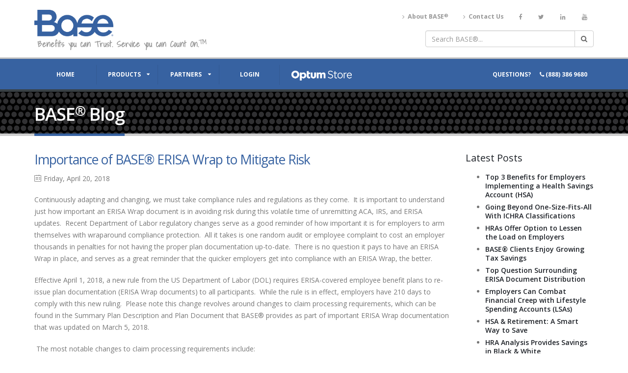

--- FILE ---
content_type: text/html; charset=UTF-8
request_url: https://baseonline.com/blog/?page=54
body_size: 25053
content:
<!DOCTYPE html>
<html lang="en">
<head runat="server">
	<meta charset="utf-8">
	<meta name="description" content="BASE® | Employee Benefit Administration | Benefits You Can Trust. Service You Can Count On.™">
	<meta name="author" content="baseonline.com">
	<link rel="shortcut icon" href="/assets/img/favicon.ico" type="image/x-icon" />
	<meta name="theme-color" content="#3762a1" />
	<meta name="viewport" content="width=device-width, minimum-scale=1.0, maximum-scale=1.0, user-scalable=no">
	
	<script src="/assets/javascripts/pageload.js"></script>
	
	<link href="https://fonts.googleapis.com/css?family=Open+Sans:300,400,600,700,800%7CShadows+Into+Light" rel="stylesheet" type="text/css">

	<link rel="stylesheet" href="/assets/external/cloudfare/ajax/libs/twitter-bootstrap/3.3.7/css/bootstrap.min.css">
	<link rel="stylesheet" href="/assets/font-awesome-4.7.0/css/font-awesome.min.css">
	<link rel="stylesheet" href="/assets/vendor/simple-line-icons/css/simple-line-icons.min.css">
	<link rel="stylesheet" href="/assets/external/cloudfare/ajax/libs/magnific-popup.js/1.1.0/magnific-popup.min.css">

	<link rel="stylesheet" href="/assets/css/theme.css">
	<link rel="stylesheet" href="/assets/css/theme-elements.css">
	<link rel="stylesheet" href="/assets/css/theme-animate.css">
	<link rel="stylesheet" href="/assets/css/default.css">
	<link rel="stylesheet" href="/assets/css/custom.css">
	
	<script type="text/javascript">
	var __dcid = __dcid || [];__dcid.push(["DigiCertClickID_P3Jt89cU", "10", "m", "black", "P3Jt89cU"]);(function(){var cid=document.createElement("script");cid.async=true;cid.src="//seal.digicert.com/seals/cascade/seal.min.js";var s = document.getElementsByTagName("script");var ls = s[(s.length - 1)];ls.parentNode.insertBefore(cid, ls.nextSibling);}());
	</script>
<title>Blog | BASE&reg;</title>
<script src="/assets/external/cloudfare/ajax/libs/modernizr/2.8.3/modernizr.min.js"></script>
<script src="/assets/external/jquery/jquery-3.7.1.min.js"></script>
<script src="/assets/external/jquery/ui/1.12.1/jquery-ui.min.js"></script>

<script>
	//Gets browser name and version
		var BrowserDetect = {
        init: function () {
            this.browser = this.searchString(this.dataBrowser) || "Other";
            this.version = this.searchVersion(navigator.userAgent) || this.searchVersion(navigator.appVersion) || "Unknown";
        },
        searchString: function (data) {
            for (var i = 0; i < data.length; i++) {
                var dataString = data[i].string;
                this.versionSearchString = data[i].subString;

                if (dataString.indexOf(data[i].subString) !== -1) {
                    return data[i].identity;
                }
            }
        },
        searchVersion: function (dataString) {
            var index = dataString.indexOf(this.versionSearchString);
            if (index === -1) {
                return;
            }

            var rv = dataString.indexOf("rv:");
            if (this.versionSearchString === "Trident" && rv !== -1) {
                return parseFloat(dataString.substring(rv + 3));
            } else {
                return parseFloat(dataString.substring(index + this.versionSearchString.length + 1));
            }
        },

        dataBrowser: [
            {string: navigator.userAgent, subString: "Edge", identity: "MS Edge"},
            {string: navigator.userAgent, subString: "MSIE", identity: "Explorer"},
            {string: navigator.userAgent, subString: "Trident", identity: "Explorer"},
            {string: navigator.userAgent, subString: "Firefox", identity: "Firefox"},
            {string: navigator.userAgent, subString: "Opera", identity: "Opera"},  
            {string: navigator.userAgent, subString: "OPR", identity: "Opera"},  

            {string: navigator.userAgent, subString: "Chrome", identity: "Chrome"}, 
            {string: navigator.userAgent, subString: "Safari", identity: "Safari"}       
        ]
    };
    
    BrowserDetect.init();

	$(function() {

	//Active Page in Menu
		//gets text after first "/" in url
		var pagename = (location.pathname.split("/")[1]).toLowerCase();

		if ((pagename === "index.html") || ((location.pathname.split("/")[1]) === "")){
			$("#home").addClass('active');

		} else if (pagename === "partners") {
			$("#bpLinks").addClass('active');

		} else if ((pagename === "private")) {
			$("#login").addClass('active');

		} else if ((pagename === "products")) {
			$("#products").addClass('active');
		}

	//Menu Hover links
		$('#main-menu div ul.dropdown-mega-sub-nav li a, #main-menu2 div ul.dropdown-mega-sub-nav li a').mouseover(function() {
			var $this = $(this);
			var id = $this.attr('rel');
			var $currentWidget = $('#' + id);
			$currentWidget.show().siblings('.widget-container').hide();
		});
		$('#menuHeader, #menuHeader2').mouseover(function() {
			var $this = $(this);
			var id = $this.attr('rel');
			var $currentWidget = $('#' + id);
			$('#open-widget, #bp-open-widget').show();
		});

		$('#wrap, #wrap2, #1, #10').mouseleave(function() {
			$('.widget-container').hide();
			$('#open-widget, #bp-open-widget').show();
		});

		$('#product_video, #productsvideo').on('mouseover', function( e ) {
			e.preventDefault();
			$("#products").trigger('hover');
		});

	//Embed Video player in IE & Edge
		/*if ((BrowserDetect.browser == "MS Edge") || (BrowserDetect.browser == "Explorer")) {
        	$('#partnersvideocontainer').html('<embed src="https://www.youtube.com/v/X5lCfVyHdck?version=3&amp;hl=en_US&amp;rel=0&amp;autohide=1&amp;autoplay=0&amp;showinfo=0" wmode="transparent" type="application/x-shockwave-flash" width="100%" height="100%" allowfullscreen="true" title="Adobe Flash Player">');

        	$('#productsvideocontainer').html('<embed src="https://www.youtube.com/v/YPLz-XJqLKI?version=3&amp;hl=en_US&amp;rel=0&amp;autohide=1&amp;autoplay=0&amp;showinfo=0" wmode="transparent" type="application/x-shockwave-flash" width="100%" height="100%" allowfullscreen="true" title="Adobe Flash Player">');
         }*/
});
</script>

<script>
$(document).ready(function() {
	$('.popup-youtube').magnificPopup({
		disableOn: 700,
		type: 'iframe',
		mainClass: 'mfp-fade',
		removalDelay: 160,
		preloader: false,
		fixedContentPos: false
	});
});
</script>

</head>


<body data-spy="scroll" data-target="#navSecondary" data-offset="250">

	<div class="body">

<!-- 		<a href="/blog/post/important-base-information-to-our-clients" style=" background-color: black !important;"><div class="bg-primary pt-sm text-center" style="border-bottom:3px solid #c0c0c0; background-color: black !important;">
			<p style="color:#e2e0e0; margin-bottom:7px; font-size: 90%; background-color: black !important;" class="mr-md ml-md"><i class="fa fa-exclamation-circle mr-md"></i>BASE<sup>&reg;</sup> Statement Regarding Coronavirus: BASE<sup>&reg;</sup> Committed to Service Amidst Coronavirus Social Distancing &#8209; UPDATED 3.19.2020</p>
		</div></a> -->

		



		<header id="header" class="header-no-border-bottom" data-plugin-options='{"stickyEnabled": true, "stickyEnableOnBoxed": true, "stickyEnableOnMobile": true, "stickyStartAt": 120, "stickySetTop": "-120px", "stickyChangeLogo": false}'>
			<div class="header-body pt-xs" >
				<div class="header-container container">
					<div class="header-row">
						<div class="header-column" style="width: 444px;">
							<a href="/">
								<img alt="BASE®" width="161" height="54" data-sticky-width="122" data-sticky-height="55" data-sticky-top="33"  src="/assets/img/logos/smallBlueLogo.png" class="mt-md" >
							</a>
							<p class="shadow-text" id="tagline" style="color:#999">
								Benefits you can Trust. Service you can Count On.<sup class="ieSup">&#8482;</sup>
							</p>
						</div>

						<div class="header-column">
							<ul class="header-extra-info mt-none hidden-xs hidden-sm">
								<div class="row mb-sm">
									<div class="header-nav-top" style="margin-top: 0px;">
										<ul class="nav nav-pills">
											<li class="bold ml-sm">
												<a href="/about-us.html"><i class="fa fa-angle-right"></i> About BASE<sup>&reg;</sup></a>
											</li>
											<li class="bold ml-sm">
												<a href="/contact_us.html"><i class="fa fa-angle-right"></i> Contact Us</a>
											</li>

											<li class="social-icons-facebook ml-sm">
												<a href="http://www.facebook.com/pages/Benefit-Administration-for-the-Self-Employed/167514106592" rel="noopener noreferrer" target="_blank" title="Facebook"><i class="fa fa-facebook"></i></a>
											</li>
											<li class="social-icons-twitter ml-sm">
												<a href="http://twitter.com/BASEHRA" rel="noopener noreferrer" target="_blank" title="Twitter"><i class="fa fa-twitter"></i></a>
											</li>
											<li class="social-icons-linkedin ml-sm">
												<a href="http://www.linkedin.com/company/base-benefit-administration-for-the-self-employed-?trk=tyah&trkInfo=tarId:1421259166055,tas:base+-+benefit,idx:1-1-1" rel="noopener noreferrer" target="_blank" title="Linkedin"><i class="fa fa-linkedin"></i></a>
											</li>
											<li class="social-icons-youtube ml-sm">
												<a href="https://www.youtube.com/channel/UCZWWWrb2Y887LeQeMkVp16Q" rel="noopener noreferrer" target="_blank" title="youtube"><i class="fa fa-youtube"></i></a>
											</li>
										</ul>
									</div>
								</div>
								<div class="row mb-sm">
									<li class="pull-right hidden-xs hidden-sm">
										<form id="searchForm" action="/Search/" method="get">
											<div class="input-group">
												<input type="text" class="form-control pull-right" name="q" id="q" placeholder="Search BASE&reg;..." required style="width:305px;">
												<span class="input-group-btn">
													<button class="btn btn-default" type="submit"><i class="fa fa-search"></i></button>
												</span>
											</div>
										</form>
									</li>
								</div>
							</ul>
						</div>
					</div>
				</div>
				<div class="header-container header-nav header-nav-bar header-nav-bar-primary">
					<div class="container" style="background: #3762a1 !important;">
						<button class="btn header-btn-collapse-nav btn-lg pull-left btn-default" data-toggle="collapse" data-target=".header-nav-main">
							<i class="fa fa-bars"></i>
						</button>

						<div class="pull-right" id="phonetag" style="border-radius: 4px; font-size: 12px; font-style: normal;  font-weight: 700;  line-height: 20px;  padding: 10px 13px; margin-top:12px; text-transform: uppercase; color:white !important;">
							<span id="questions">Questions?</span>
							<a href="tel:(888) 386 9680" type="" id="no-hover" style="color: #FFF"><i class="fa fa-phone ml-md"></i> (888) 386 9680</a>
						</div>


						<div class="header-nav-main header-nav-main-light header-nav-main-effect-1 header-nav-main-sub-effect-1 collapse">
							<nav>

								<ul class="nav nav-pills" id="mainNav">
									<li class="visible-xs visible-sm mb-md pb-sm ">
										<a href="/private/login.asp" class="btn btn-lg btn-block btn-default" style="border: 1px solid #3762a1;">Login</a>
									</li>
									<li id="home"> 
										<a href="/">Home</a>
									</li>

									<li id="products" class="dropdown dropdown-mega menu-left-border">
										<a class="dropdown-toggle" href="#">
											Products
										</a>

										<ul class="dropdown-menu">
											<div id="wrap">	
												<li>
												
													<div class="dropdown-mega-content">
														<div class="row">	
														
															<nav id="main-menu">
																<div class="col-md-3" style="padding-right:-20px;">
																<div id="menuHeader1">
																<h4><strong>PRODUCTS</strong></h4>
																	<span class="dropdown-mega-sub-title">Tax-Advantaged Plans</span>
																	</div>
																	<ul class="dropdown-mega-sub-nav pl-sm">
																		<li><a id="1" class="first-link parent" rel="first-widget" href="/products/105hra.html">Section 105 HRA</a></li>
																		<li><a id="2"  class="second-link parent" rel="second-widget" href="/products/sample_pay.html">SamplePay<sup>&reg;</sup> <i class="small">(105 HRA Payroll)</i></a></li>
																		<li><a id="exb" class="ebhra-link parent" rel="ebhra-widget" href="/products/ebhra.html">Excepted Benefit HRA</a></li>	
																		<li><a id="ichra" class="ichra-link parent" rel="ichra-widget" href="/products/ichra.html">Individual Coverage HRA</a></li>
																		<li><a id="5" class="fourth-link parent" rel="fourth-widget" href="/products/integrated_hra.html">Integrated HRA</a></li>
																		<li><a id="4" class="sixth-link parent" rel="sixth-widget" href="/products/qse_hra.html">Qualified Small Employer HRA</a></li>
																		<li style="padding:10px 0px;"><a id="6" class="tenth-link parent" rel="tenth-widget" href="/products/hsa.html">Health Savings Account</a></li>
																		<li><a id="6" class="fifth-link parent" rel="fifth-widget" href="/products/cafeteria.html">125 Cafeteria Plan</a></li>
																		<!--<li><a id="3"  class="third-link parent" rel="third-widget" href="/products/selfemployed.html">Enroll Today!</a></li>-->
																	</ul>

																	<span class="dropdown-mega-sub-title mt-sm">Compliance</span>
																	<ul class="dropdown-mega-sub-nav pl-sm">
																		<li><a id="13" class="thirteenth-link parent" rel="thirteenth-widget" href="/products/non_discrimination_testing.html">Non-Discrimination Testing <i class="small">(NDT)</i></a></li>
																		<li><a id="7" class="eleventh-link parent" rel="eleventh-widget" href="/products/5500.html">5500 Solver</a></li>
																		<li><a id="7" class="seventh-link parent" rel="seventh-widget" href="/products/erisa_wrap.html">ERISA Wrap</a></li>
																	</ul>

																	<span class="dropdown-mega-sub-title mt-sm">Wellness Benefit</span>
																	<ul class="dropdown-mega-sub-nav  pl-sm">

																		<li><a id="8" class="twelfth-link parent" rel="twelfth-widget" href="/products/lifestylespendingaccount.html">Lifestyle Spending Account</a></li>
																	</ul>	

																	<span class="dropdown-mega-sub-title mt-sm">Human Resources</span>
																	<ul class="dropdown-mega-sub-nav  pl-sm">

																		<li><a id="8" class="ninth-link parent" rel="ninth-widget" href="/products/hrlibrary.html">BASE<sup>®</sup> Online HR Library</a></li>
																	</ul>	

																</div>
															</nav>


															<div class="col-md-9 hidden-xs hidden-sm" style="border-left: 1px solid #ccc;">
																<div id="open-widget" class="widget-container" style="display:block;">
																	<p>BASE<sup>&reg;</sup> helps a variety of business types across the country save thousands on health care expenses with easy-to-use benefit options, and provides compliance services to help business owners eliminate risks.</p>
																	<!--<div class="embed-responsive embed-responsive-16by9" id="productsvideocontainer">
																		<iframe  src="https://www.youtube.com/embed/YPLz-XJqLKI?wmode=transparent&rel=0" class="embed-responsive-item" id="productsvideo" ></iframe>
																	</div>-->
																	
																	<a class="popup-youtube" href="https://www.youtube.com/watch?v=YPLz-XJqLKI">
																	<img src='/assets/img/productsvideo.png' onmouseover="this.src='/assets/img/productsvideo_hover.png';" onmouseout="this.src='/assets/img/productsvideo.png';" class="img-responsive">
																	</a>

																</div>	

																

																<div id="first-widget" class="widget-container">
																	<div class="row">
																		<div class="col-md-12">
																			<div class="heading heading-border heading-middle-border mb-md">
																				<h2>Section 105 BASE<sup>®</sup> HRA Offers...</h2>
																			</div>
																		</div>
																		<div class="col-md-7">
																			<span class="thumb-info-caption">
																				<span class="thumb-info-caption-text">
																					<div class="mb-sm">
																						<ul class="menu-list">
																							<li>Clients Average over $6,200 in Annual Tax Savings</li>
																							<li>IRS Approved Business Deduction Since 1954</li>
																							<li>Web Portal</li>
																							<li>Adoption Agreement</li>
																							<li>Summary Plan Description & Plan Documents</li>
																							<li>Administrative Guidelines & Forms</li>
																							<li>Claims Substantiation</li>
																							<li>On-Going Compliance & Product Updates</li>
																							<li>Service & Support</li>
																						</ul>
																					</div>
																				</span>
																			</span>
																		</div>

																		<div class="col-md-5">
																			<span class="thumb-info thumb-info-hide-wrapper-bg thumb-info-no-zoom mb-xl">
																				<span class="thumb-info-wrapper">
																					<img src="/assets/img/products/hra.jpg" class="img-responsive" alt="">
																					<span class="thumb-info-title">
																						<span class="thumb-info-inner">IRS-Approved Tax Savings Plan</span>
																						<span class="thumb-info-type bold" style="background: #3762a1; font-weight:bold;">BASE<sup>®</sup> HRA</span>
																					</span>
																				</span>
																				<span class="thumb-info-caption">
																					<span class="thumb-info-caption-text mb-none">Clients Average Over $6,200 in Savings</span>
																					<span class="thumb-info-social-icons">
																						<i class="fa fa-phone mr-sm"></i>(888) 386 9680
																					</span>
																				</span>
																			</span>
																		</div>																				
																	</div>
																</div>


																<div id="second-widget" class="widget-container">
																	<div class="row">
																		<div class="col-md-12">
																			<div class="heading heading-border heading-middle-border mb-md">
																				<h2>SamplePay<sup>&reg;</sup></h2>
																			</div>
																		</div>

																		<div class="col-md-7">
																			<span class="thumb-info-caption">
																				<span class="thumb-info-caption-text">
																					<div class="mb-sm">
																						<ul class="menu-list">
																							<li>Affordable Payroll Service</li>
																							<li>Simplifies Managing Employee Payroll</li>
																							<li>HRA Reimbursement Reminders</li>
																							<li>Completed Forms</li>
																						</ul>


																					</div>

																				</span>
																			</span>
																		</div>
																		<div class="col-md-5">
																			<span class="thumb-info thumb-info-hide-wrapper-bg thumb-info-no-zoom mb-xl">
																				<span class="thumb-info-wrapper">
																					<img src="/assets/img/products/samplepay.jpg" class="img-responsive" alt="">
																					<span class="thumb-info-title">
																						<span class="thumb-info-inner">Simple & Affordable Payroll Solution</span>
																						<span class="thumb-info-type bold" style="background: #3762a1; font-weight:bold;">SamplePay<sup>®</sup></span>
																					</span>
																				</span>
																				<span class="thumb-info-caption">
																					<span class="thumb-info-caption-text mb-none">Section 105 HRA Payroll & Reminder Service</span>
																					<span class="thumb-info-social-icons">
																						<i class="fa fa-phone mr-sm"></i>(888) 386 9680
																					</span>
																				</span>
																			</span>
																		</div>
																	</div>
																</div>

																<div id="third-widget" class="widget-container">
																	<div class="heading mb-md">
																		<h2 class="text-center" style="font-weight: 600 !important; color: #464646 !important;">Join Thousands of Business Owners Saving Thousands on Taxes Today!</h2>
																	</div>
																	<img class="img-responsive center-block" style="width: 25%" src="/assets/img/piggybank.png">
																</div>


																<div id="fourth-widget" class="widget-container">
																	<div class="row">
																		<div class="col-md-12">
																			<div class="heading heading-border heading-middle-border mb-md">
																				<h2>BASE<sup>&reg;</sup> Integrated HRA Provides...</h2>
																			</div>
																		</div>																	
																		<div class="col-md-7">
																			<span class="thumb-info-caption">
																				<span class="thumb-info-caption-text">
																					<div class="mb-sm">

																						<ul class="menu-list">
																							<li>Web Portal for Employer & Employee</li>
																							<li>Summary Plan Description & Plan Documents</li>
																							<li>Adoption Agreement</li>
																							<li>Administrative Guidelines & Forms</li>
																							<li>Claims Substantiation</li>
																							<li>HIPAA Privacy</li>
																							<li>Non-discrimination Testing</li>
																							<li>On-Going Compliance & Product Updates</li>
																							<li>Service & Support</li>
																						</ul>
																					</div>
																				</span>
																			</span>
																		</div>																			
																		<div class="col-md-5">
																			<span class="thumb-info thumb-info-hide-wrapper-bg mb-lg">
																				<span class="thumb-info-wrapper">
																					<img src="/assets/img/products/IntegratedHRA.jpg" class="img-responsive" alt="">
																					<span class="thumb-info-title">
																						<span class="thumb-info-inner">Self-Funding with a Safety Net</span>
																						<span class="thumb-info-type" style="background: #3762a1; font-weight:bold;">BASE<sup>®</sup> Integrated HRA</span>
																					</span>
																				</span>
																				<span class="thumb-info-caption">
																					<span class="thumb-info-caption-text mb-none">Share Proven Cost Cutting Benefit Plan Enhancement!</span>
																					<span class="thumb-info-social-icons">
																						<i class="fa fa-phone mr-sm"></i>(888) 386 9680
																					</span>
																				</span>
																			</span>
																		</div>

																	</div>
																</div>


																<div id="fifth-widget" class="widget-container">
																	<div class="row">
																		<div class="col-md-12">
																			<div class="heading heading-border heading-middle-border mb-md">
																				<h2>BASE<sup>®</sup> 125 Cafeteria Plan</h2>
																			</div>
																		</div>	
																		
																		<div class="col-md-7">
																			<span class="thumb-info-caption">
																				<span class="thumb-info-caption-text">
																					<div class="mb-sm">
																						<ul class="menu-list">
																							<li>Enhanced Benefits Package With Ala Carte Options</li>
																							<li>Financial Benefits for Employer & Employee</li>
																							<li>Option for Increased Plan Participation & Savings</li>
																							<li>Easy & Inexpensive Setup</li>
																							<li>Plan Documentation</li>
																							<li>Web Portal</li>
																							<li>Online & Mobile App Claims</li>
																							<li>HIPAA</li>
																							<li>Comprehensive Administration & Service</li>
																						</ul>
																					</div>
																				</span>
																			</span>
																		</div>
																		
																		<div class="col-md-5">
																			<span class="thumb-info thumb-info-hide-wrapper-bg thumb-info-no-zoom mb-xl">
																				<span class="thumb-info-wrapper">
																					<img src="/assets/img/products/cafeteria.jpg" class="img-responsive" alt="">
																					<span class="thumb-info-title">
																						<span class="thumb-info-inner">Creating Sizable Savings For Employer &amp; Employee</span>
																						<span class="thumb-info-type bold" style="background: #3762a1; font-weight:bold;">BASE<sup>®</sup> 125 Cafeteria Plan</span>
																					</span>
																				</span>
																				<span class="thumb-info-caption">
																					<span class="thumb-info-caption-text mb-none">Affordable Benefit Option to Enhance Benefit Packages!</span>
																					<span class="thumb-info-social-icons">
																						<i class="fa fa-phone mr-sm"></i>(888) 386 9680
																					</span>
																				</span>
																			</span>
																		</div>
																	</div>																								
																</div>
																
																<div id="ichra-widget" class="widget-container">
																	<div class="row">								
																		<div class="col-md-12">
																			<div class="heading heading-border heading-middle-border mb-md">
																				<h2>BASE<sup>&reg;</sup> Individual Coverage HRA Provides...</h2>
																			</div>
																		</div>																
																		<div class="col-md-7">
																			<span class="thumb-info-caption">
																				<span class="thumb-info-caption-text">
																					<div class="mb-sm">
																						<ul class="menu-list">
																							<li>Flexibility in Designing a Reimbursement Plan</li>
																							<li>Money Savings Without Reducing Health Benefit Value</li>
																							<li>Web Portal</li>
																							<li>Adoption Agreement</li>
																							<li>Summary Plan Description & Plan Documents</li>
																							<li>Administrative Guidelines & Forms</li>
																							<li>Claims Substantiation</li>
																							<li>Ongoing Compliance & Product Updates</li>
																							<li>Service & Support</li>

																						</ul>
																					</div>
																				</span>
																			</span>
																		</div>
																		<div class="col-md-5">
																			<span class="thumb-info thumb-info-hide-wrapper-bg thumb-info-no-zoom mb-xl">
																				<span class="thumb-info-wrapper">
																					<img src="/assets/img/products/ichra.jpg" class="img-responsive" alt="">
																					<span class="thumb-info-title">
																						<span class="thumb-info-inner">HRA THAT INTEGRATES WITH<br>INDIVIDUAL HEALTH INSURANCE</span>
																						<span class="thumb-info-type bold" style="background: #3762a1; font-weight:bold;">BASE<sup>®</sup> ICHRA</span>
																					</span>
																				</span>
																				<span class="thumb-info-caption">
																					<span class="thumb-info-caption-text mb-none">Employers Have Options Outside of a Standard Group Health Plan!</span>
																					<span class="thumb-info-social-icons">
																						<i class="fa fa-phone mr-sm"></i>(888) 386 9680
																					</span>
																				</span>
																			</span>
																		</div>
																	</div>
																</div>

																<div id="ebhra-widget" class="widget-container">
																	<div class="row">								
																		<div class="col-md-12">
																			<div class="heading heading-border heading-middle-border mb-md">
																				<h2>BASE<sup>&reg;</sup> Excepted Benefit HRA Provides...</h2>
																			</div>
																		</div>																
																		<div class="col-md-7">
																			<span class="thumb-info-caption">
																				<span class="thumb-info-caption-text">
																					<div class="mb-sm">
																						<ul class="menu-list">
																							<li>Enhanced Benefits Package</li>
																							<li>Option for Increased Plan Participation & Savings</li>
																							<li>Easy & Inexpensive Setup</li>
																							<li>Web Portal</li>
																							<li>Plan Documentation</li>
																							<li>Comprehensive Administration & Service</li>
																						</ul>
																					</div>
																				</span>
																			</span>
																		</div>
																		<div class="col-md-5">
																			<span class="thumb-info thumb-info-hide-wrapper-bg thumb-info-no-zoom mb-xl">
																				<span class="thumb-info-wrapper">
																					<img src="/assets/img/products/ebhra.jpg" class="img-responsive" alt="">
																					<span class="thumb-info-title">
																						<span class="thumb-info-inner">PRE-TAX DOLLARS TO REIMBURSE<br>CERTAIN BENEFITS</span>
																						<span class="thumb-info-type bold" style="background: #3762a1; font-weight:bold;">BASE<sup>®</sup> EBHRA</span>
																					</span>
																				</span>
																				<span class="thumb-info-caption">
																					<span class="thumb-info-caption-text mb-none">Employees Have an Additionals $2,150 for Qualified Expenses!</span>
																					<span class="thumb-info-social-icons">
																						<i class="fa fa-phone mr-sm"></i>(888) 386 9680
																					</span>
																				</span>
																			</span>
																		</div>
																	</div>
																</div>


																<div id="sixth-widget" class="widget-container">
																	<div class="row">
																		<div class="col-md-12">
																			<div class="heading heading-border heading-middle-border mb-md">
																				<h2>BASE<sup>&reg;</sup> QSE HRA Provides...</h2>
																			</div>
																		</div>																
																		<div class="col-md-7">
																			<span class="thumb-info-caption">
																				<span class="thumb-info-caption-text">
																					<div class="mb-sm">
																						<ul class="menu-list">
																							<li>Web Portal for Employer & Employee</li>
																							<li>Summary Plan Description & Plan Documents</li>
																							<li>Adoption Agreement</li>
																							<li>Administrative Guidelines & Forms</li>
																							<li>Claims Substantiation</li>
																							<li>HIPAA Privacy</li>
																							<li>Non-discrimination Testing</li>
																							<li>On-Going Compliance & Product Updates</li>
																							<li>Service & Support</li>
																						</ul>
																					</div>
																				</span>
																			</span>
																		</div>

																		<div class="col-md-5">
																			<span class="thumb-info thumb-info-hide-wrapper-bg thumb-info-no-zoom mb-xl">
																				<span class="thumb-info-wrapper">
																					<img src="/assets/img/products/ExceptedBenefits.jpg" class="img-responsive" alt="">
																					<span class="thumb-info-title">
																						<span class="thumb-info-inner">Expanding Healthcare Benefit Options For Small Employers</span>
																						<span class="thumb-info-type bold" style="background: #3762a1; font-weight:bold;">BASE<sup>&reg;</sup> QSE HRA</span>
																					</span>

																				</span>
																				<span class="thumb-info-caption">
																					<span class="thumb-info-caption-text mb-none">Small Employer Health Reimbursement Solution!</span>
																					<span class="thumb-info-social-icons">
																						<i class="fa fa-phone mr-sm"></i>(888) 386 9680
																					</span>
																				</span>
																			</span>
																		</div>

																	</div>
																</div>

																<div id="seventh-widget" class="widget-container">
																	<div class="row">
																		<div class="col-md-12">
																			<div class="heading heading-border heading-middle-border mb-md">
																				<h2>BASE<sup>®</sup> ERISA Wrap</h2>
																			</div>
																		</div>																	
																		<div class="col-md-7">
																			<span class="thumb-info-caption">
																				<span class="thumb-info-caption-text">
																					<div class="mb-sm">
																						<ul class="menu-list">
																							<li>Customized Wrap SPD & Wrap Plan Document</li>
																							<li>Distribution Guidelines</li>
																							<li>ERISA & ACA Compliance Service Package</li>
																							<li>Premium Only Plan Administration Included or All Required Salary Reduction Information When Applicable</li>
																						</ul>
																					</div>

																				</span>
																			</span>
																		</div>																			
																		<div class="col-md-5">
																			<span class="thumb-info thumb-info-hide-wrapper-bg thumb-info-no-zoom mb-xl">
																				<span class="thumb-info-wrapper">
																					<img src="/assets/img/products/ERISAWrap.jpg" class="img-responsive" alt="">
																					<span class="thumb-info-title">
																						<span class="thumb-info-inner">Closing Document Compliance Gap With Wrap Around Protection</span>
																						<span class="thumb-info-type bold" style="background: #9B393B; font-weight:bold;">BASE<sup>®</sup> ERISA Wrap</span>
																					</span>
																				</span>
																				<span class="thumb-info-caption">
																					<span class="thumb-info-caption-text mb-none">Wrap Around SPD & Plan Document Keeps Clients Compliant!</span>
																					<span class="thumb-info-social-icons">
																						<i class="fa fa-phone mr-sm"></i>(888) 386 9680
																					</span>
																				</span>
																			</span>
																		</div>

																	</div>
																</div>

																<div id="eighth-widget" class="widget-container">
																	<div class="row">
																		<div class="col-md-12">
																			<div class="heading heading-border heading-middle-border mb-md">
																				<h2>BASE<sup>®</sup> for Group Employers...</h2>
																			</div>
																		</div>

																		<div class="col-md-7">
																			<span class="thumb-info-caption">
																				<span class="thumb-info-caption-text">
																					<div class="mb-lg">

																						Whether employers are looking to enrich their current benefit plans, off set benefit cutbacks, or implement cost saving measures, BASE<sup>®</sup> works diligently to ensure that each plan meets the specific needs of each client.

																					</div>

																				</span>
																			</span>
																		</div>

																		<div class="col-md-5">
																			<span class="thumb-info thumb-info-hide-wrapper-bg thumb-info-no-zoom mb-xl">
																				<span class="thumb-info-wrapper">
																					<img src="/assets/img/products/grouphra.jpg" class="img-responsive" alt="">
																					<span class="thumb-info-title">
																						<span class="thumb-info-inner">Healthcare Saving Solutions For Employers With Multiple Employees</span>
																						<span class="thumb-info-type bold" style="background: #9B393B; font-weight:bold;">Group Employer</span>
																					</span>
																				</span>
																			</span>
																		</div>	
																	</div>
																</div>


																<div id="ninth-widget" class="widget-container">
																	<div class="row">
																		<div class="col-md-12">
																			<div class="heading heading-border heading-middle-border mb-md">
																				<h2>BASE<sup>®</sup> HR Library Delivers...</h2>
																			</div>
																		</div>																
																		<div class="col-md-7">

																			<div class="mb-sm">
																				<ul class="menu-list">
																					<li>Federal HR & Benefits Compliance</li>
																					<li>State HR & Benefits Information</li>
																					<li>Fast Answers to HR & Benefits Questions</li>
																					<li>Downloadable Forms, Policies & Checklists</li>
																					<li>How to Hire & Terminate Employees to Prevent Costly Lawsuits</li>
																					<li>Online Human Resources</li>
																					<li>Monthly HR & Benefits Newsletter</li>
																					<li>More</li>
																				</ul>
																			</div>

																		</div>

																		<div class="col-md-5">
																			<span class="thumb-info thumb-info-hide-wrapper-bg thumb-info-no-zoom mb-xl">
																				<span class="thumb-info-wrapper">
																					<img src="/assets/img/products/hr360bg.png" class="img-responsive" alt="">
																					<span class="thumb-info-title">
																						<span class="thumb-info-inner">HR Intelligence at your Fingertips</span>
																						<span class="thumb-info-type bold" style="background: #F06100; font-weight:bold;">BASE<sup>®</sup> HR Library</span>
																					</span>
																				</span>
																				<span class="thumb-info-caption">
																					<span class="thumb-info-caption-text mb-none">HR Compliance Made Easy</span>
																					<span class="thumb-info-social-icons">
																						<i class="fa fa-phone mr-sm"></i>(888) 386 9680
																					</span>
																				</span>
																			</span>
																		</div>
																	</div>
																</div>

																<div id="tenth-widget" class="widget-container">
																	<div class="row">
																		<div class="col-md-12">
																			<div class="heading heading-border heading-middle-border mb-md">
																				<h2>BASE<sup>®</sup> Health Savings Account Provides...</h2>
																			</div>
																		</div>																
																		<div class="col-md-7">

																			<div class="mb-sm">
																				<ul class="menu-list">
																					<li>Enhanced Benefits Package</li>
																					<li>Robust Investment Options</li>
																					<li>Web Portal</li>
																					<li>Comprehensive Reporting</li>
																					<li>Administrative Guidelines & Forms</li>
																					<li>Service & Support</li>
																				</ul>
																			</div>

																		</div>

																		<div class="col-md-5">
																			<span class="thumb-info thumb-info-hide-wrapper-bg thumb-info-no-zoom mb-xl">
																				<span class="thumb-info-wrapper">
																					<img src="/assets/img/products/hsa.jpg" class="img-responsive" alt="">
																					<span class="thumb-info-title">
																						<span class="thumb-info-inner">Save & Pay For Health Care.<br>Invest in the Future.</span>
																						<span class="thumb-info-type bold" style="background: #3762a1; font-weight:bold;">BASE<sup>®</sup> HSA</span>
																					</span>
																				</span>
																				<span class="thumb-info-caption">
																					<span class="thumb-info-caption-text mb-none">Fostering Smarter Health Care Spending & Financial Well-Being</span>
																					<span class="thumb-info-social-icons">
																						<i class="fa fa-phone mr-sm"></i>(888) 386 9680
																					</span>
																				</span>
																			</span>
																		</div>
																	</div>
																</div>
																<div id="eleventh-widget" class="widget-container">
																	<div class="row">
																		<div class="col-md-12">
																			<div class="heading heading-border heading-middle-border mb-md">
																				<h2>BASE<sup>®</sup> 5500 Solver</h2>
																			</div>
																		</div>																
																		<div class="col-md-7">

																			<div class="mb-sm">
																				<ul class="menu-list">
																					<li>Effectively Prepare & File Form 5500 Electronically</li>
																					<li>Web Portal</li>
																					<li>Administrative Guidelines & Forms</li>
																					<li>On-Going Compliance</li>
																					<li>Service & Support</li>
																				</ul>
																			</div>

																		</div>

																		<div class="col-md-5">
																			<span class="thumb-info thumb-info-hide-wrapper-bg thumb-info-no-zoom mb-xl">
																				<span class="thumb-info-wrapper">
																					<img src="/assets/img/products/5500.jpg" class="img-responsive" alt="">
																					<span class="thumb-info-title">
																						<span class="thumb-info-inner">EMPLOYERS PREPARE, FILE & MINIMIZE<br>PLAN-RELATED WORKLOAD</span>
																						<span class="thumb-info-type bold" style="background: #9B393B; font-weight:bold;">BASE<sup>®</sup> 5500 Solver</span>
																					</span>
																				</span>
																				<span class="thumb-info-caption">
																					<span class="thumb-info-caption-text mb-none">Effectively Prepare & File Form 5500 Electronically</span>
																					<span class="thumb-info-social-icons">
																						<i class="fa fa-phone mr-sm"></i>(888) 386 9680
																					</span>
																				</span>
																			</span>
																		</div>
																	</div>
																</div>
																<div id="twelfth-widget" class="widget-container">
																	<div class="row">
																		<div class="col-md-12">
																			<div class="heading heading-border heading-middle-border mb-md">
																				<h2>BASE<sup>®</sup> Lifestyle Spending Account</h2>
																			</div>
																		</div>																
																		<div class="col-md-7">

																			<div class="mb-sm">
																				<ul class="menu-list">
																					<li>Post-Tax Benefit Allows More Flexibility in Designing Plan to Fit Organization</li>
																					<li>Simple Means to Expanding Benefit Options Useful to All</li>
																					<li>Employees</li>
																					<li>Web Portal</li>
																					<li>Administrative Guidelines & Forms</li>
																					<li>On-Going Compliance</li>
																					<li>Service & Support</li>
																				</ul>
																			</div>
																		</div>

																		<div class="col-md-5">
																			<span class="thumb-info thumb-info-hide-wrapper-bg thumb-info-no-zoom mb-xl">
																				<span class="thumb-info-wrapper">
																					<img src="/assets/img/products/lsa.jpg" class="img-responsive" alt="">
																					<span class="thumb-info-title">
																						<span class="thumb-info-inner">Post-Tax Benefit to Promote Healthy Lifestyle.</span>
																						<span class="thumb-info-type bold" style="background: #F06100; font-weight:bold;">BASE<sup>&reg;</sup> Lifestyle Spending Account</span>
																					</span>
																				</span>
																				<span class="thumb-info-caption">
																					<span class="thumb-info-caption-text mb-none">Promote Physical, Financial, and Emotional Well-Being to Employees.</span>
																					<span class="thumb-info-social-icons">
																						<i class="fa fa-phone mr-sm"></i>(888) 386 9680
																					</span>
																				</span>
																			</span>
																		</div>
																	</div>
																</div>

																<div id="thirteenth-widget" class="widget-container">
																	<div class="row">
																		<div class="col-md-12">
																			<div class="heading heading-border heading-middle-border mb-md">
																				<h2>BASE<sup>®</sup> Non-Discrimination Testing (NDT)</h2>
																			</div>
																		</div>																
																		<div class="col-md-7">

																			<div class="mb-sm">
																				<ul class="menu-list">
																					<li>Provides reporting to assess fairness of plan</li>
																					<li>Testing options for Premium Only Plan, Section 125 Cafeteria Plans, and Self-Funded Arrangements (Section 105(h))</li>
																					<li>Comprehensive testing outcome report</li>
																				</ul>
																			</div>
																		</div>

																		<div class="col-md-5">
																			<span class="thumb-info thumb-info-hide-wrapper-bg thumb-info-no-zoom mb-xl">
																				<span class="thumb-info-wrapper">
																					<img src="/assets/img/products/ndt.jpg" class="img-responsive" alt="">
																					<span class="thumb-info-title">
																						<span class="thumb-info-inner">Keeping Health &amp; Welfare Plans<br>Compliant with Required Testing</span>
																						<span class="thumb-info-type bold" style="background: #9B393B; font-weight:bold;">BASE<sup>&reg;</sup> Non-Discrimination</span>
																					</span>
																				</span>
																				<span class="thumb-info-caption">
																					<span class="thumb-info-caption-text mb-none">Help Keep Employee Health Benefit Plans Fair for all Employees.</span>
																					<span class="thumb-info-social-icons">
																						<i class="fa fa-phone mr-sm"></i>(888) 386 9680
																					</span>
																				</span>
																			</span>
																		</div>
																	</div>
																</div>

															
															</div>	
														</div>
													</div>
												</li>
											</div>
										</ul>

									</li>


									<li class="dropdown dropdown-mega menu-left-border" id="bpLinks">
										<a href="#" class="dropdown-toggle">
											Partners
										</a>

										<ul class="dropdown-menu">
											<div id="wrap2">	
												<li>
													<div class="dropdown-mega-content">
														<div class="row">	
															<nav id="main-menu2">
																<div class="col-md-3" style="padding-right:-20px;">
																<div id="menuHeader2">
																<h4><strong>PARTNERS</strong></h4>
																	<span class="dropdown-mega-sub-title">Business Partners</span>
																	</div>
																	<ul class="dropdown-mega-sub-nav">
																		<li><a id="10" class="bp-first-link parent" rel="bp-first-widget"  href="/partners/tax_professional.html">Tax Professional</a></li>
																		<li><a class="bp-second-link parent" rel="bp-second-widget"  href="/partners/financial_services.html">Financial Services</a></li>
																		<li><a class="bp-third-link parent" rel="bp-third-widget"  href="/partners/employee_benefit_providers.html">Employee Benefits Provider</a></li>
																		<li><a class="bp-fourth-link parent" rel="bp-fourth-widget"  href="/partners/becomeabp.html">Become Partner Today!</a></li>
																	</ul>

																	<span class="dropdown-mega-sub-title">Partner Services</span>
																	<ul class="dropdown-mega-sub-nav">
																		<li><a class="bp-fifth-link parent" rel="bp-fifth-widget" href="http://www.webce.com/baseonline/" rel="noopener noreferrer" target="_blank">BASE<sup>&reg;</sup> WebCE &amp; CPE</a></li>
																	</ul>
																</div>
															</nav>


															<div class="col-md-9 hidden-xs hidden-sm" style="border-left: 1px solid #ccc;">
																<div id="bp-open-widget" class="widget-container" style="display:block;">
																	This is a partnering opportunity that will help you stay competitive in whatever marketplace you serve, not to mention the opportunities available to boost your business and increase your bottom line.  Our commitment to you and your clients is what sets us apart from other administrators of similar products.  <br>
																	
																	<!--<div class="embed-responsive embed-responsive-16by9" id="partnersvideocontainer">
																		<iframe  src="https://www.youtube.com/embed/X5lCfVyHdck?wmode=transparent&rel=0" class="embed-responsive-item" id="partnersvideo" ></iframe>
																	</div>-->
																	<a class="popup-youtube" href="https://www.youtube.com/watch?v=M4Ucp-tXGjE">
																	<img src='/assets/img/partnervideo.png' onmouseover="this.src='/assets/img/partnervideo_hover.png';" onmouseout="this.src='/assets/img/partnervideo.png';" class="img-responsive">
																	</a>
																</div>	

																<div id="bp-first-widget" class="widget-container">
																	<div class="row">
																		<div class="col-md-12">
																			<div class="heading heading-border heading-middle-border mb-md">
																				<h2>Tax Professionals Partner with BASE<sup>&reg;</sup> Because of...</h2>
																			</div>
																		</div>
																		<div class="col-md-7">
																			<span class="thumb-info-caption">
																				<span class="thumb-info-caption-text">
																					<div class="mb-sm">
																						<ul class="menu-list">
																							<li>Compliant Tax-Advantaged Plans</li>
																							<li>Comprehensive Administrative Expertise</li>
																							<li>Tax Filing Documentation</li>
																							<li>Opportunity for Compensation</li>
																							<li>Ongoing Service</li>
																						</ul>

																					</div>

																				</span>
																			</span>
																		</div>

																		<div class="col-md-5">
																			<span class="thumb-info thumb-info-hide-wrapper-bg thumb-info-no-zoom mb-xl">
																				<span class="thumb-info-wrapper">
																					<img src="/assets/img/products/tax_professionals.jpg" class="img-responsive" alt="">
																					<span class="thumb-info-title">
																						<span class="thumb-info-inner">Benefit to You &amp; Your Clients</span>
																						<span class="thumb-info-type bold" style="background: #9CB88C; font-weight:bold;">BASE<sup>&reg;</sup> Business Partner</span>
																					</span>
																				</span>
																				<span class="thumb-info-caption">
																					<span class="thumb-info-caption-text mb-none">Helping Clients Realize Untapped Savings</span>
																					<span class="thumb-info-social-icons">
																						<i class="fa fa-phone mr-sm"></i>(888) 386 9680
																					</span>
																				</span>
																			</span>
																		</div>	
																	</div>
																</div>


																<div id="bp-second-widget" class="widget-container">
																	<div class="row">
																		<div class="col-md-12">
																			<div class="heading heading-border heading-middle-border mb-md">
																				<h2>Financial Services Professionals Partner with BASE<sup>&reg;</sup> Because of...</h2>
																			</div>
																		</div>
																		<div class="col-md-7">
																			<span class="thumb-info-caption">
																				<span class="thumb-info-caption-text">
																					<div class="mb-sm">
																						<ul class="menu-list">
																							<li>Compliant Tax-Advantaged Plans</li>
																							<li>Comprehensive Administrative Expertise </li>
																							<li>Unique Means of Uncovering Investment Dollars</li>
																							<li>Opportunity for Compensation</li>
																							<li>Ongoing Service</li>
																						</ul>
																					</div>

																				</span>
																			</span>
																		</div>

																		<div class="col-md-5">
																			<span class="thumb-info thumb-info-hide-wrapper-bg thumb-info-no-zoom mb-xl">
																				<span class="thumb-info-wrapper">
																					<img src="/assets/img/products/Financial_Services.jpg" class="img-responsive" alt="">
																					<span class="thumb-info-title">
																						<span class="thumb-info-inner">Make BASE<sup>&reg;</sup> Part Of Client's Financial Strategy</span>
																						<span class="thumb-info-type bold" style="background: #9CB88C; font-weight:bold;">BASE<sup>&reg;</sup> Business Partner</span>
																					</span>
																				</span>
																				<span class="thumb-info-caption">
																					<span class="thumb-info-caption-text mb-none">Helping Clients Free Up Investment Dollars</span>
																					<span class="thumb-info-social-icons">
																						<i class="fa fa-phone mr-sm"></i>(888) 386 9680
																					</span>
																				</span>
																			</span>
																		</div>																					
																	</div>
																</div>


																<div id="bp-third-widget" class="widget-container">
																	<div class="row">
																		<div class="col-md-12">
																			<div class="heading heading-border heading-middle-border mb-md">
																				<h2>Employee Benefit Providers Partner with BASE<sup>&reg;</sup> Because of...</h2>
																			</div>
																		</div>

																		<div class="col-md-7">
																			<span class="thumb-info-caption">
																				<span class="thumb-info-caption-text">
																					<div class="mb-lg">
																						<div class="mb-sm">

																							<ul class="menu-list">
																								<li>Employee Benefit Administration</li>
																								<li>Proven Cost Containment Plans</li>
																								<li>Compliance Services</li>
																								<li>Benefit Strategies to Gain & Retain Clients</li>
																								<li>Opportunity for Compensation</li>
																								<li>Ongoing Service</li>
																							</ul>

																						</div>

																					</div>

																				</span>
																			</span>
																		</div>
																		<div class="col-md-5">
																			<span class="thumb-info thumb-info-hide-wrapper-bg thumb-info-no-zoom mb-xl">
																				<span class="thumb-info-wrapper">
																					<img src="/assets/img/products/Employee_Benefits_Provider.jpg" class="img-responsive" alt="">
																					<span class="thumb-info-title">
																						<span class="thumb-info-inner">Benefit to You &amp; Your Clients</span>
																						<span class="thumb-info-type bold" style="background: #9CB88C; font-weight:bold;">BASE<sup>&reg;</sup> Business Partner</span>
																					</span>
																				</span>
																				<span class="thumb-info-caption">
																					<span class="thumb-info-caption-text mb-none">Unique Savings & Benefit Strategies to Take You to the Next Level</span>
																					<span class="thumb-info-social-icons">
																						<i class="fa fa-phone mr-sm"></i>(888) 386 9680
																					</span>
																				</span>
																			</span>
																		</div>	
																	</div>
																</div>

																<div id="bp-fourth-widget" class="widget-container">
																	<div class="row">
																		<div class="col-md-12">
																			<div class="heading heading-border heading-middle-border mb-md">
																				<h2>Becoming a BASE<sup>&reg;</sup> Business Partner Allows You to Grow With...</h2>
																			</div>
																		</div>

																		<div class="col-md-7">
																			<span class="thumb-info-caption">
																				<span class="thumb-info-caption-text">
																					<div class="mb-lg">
																						<div class="mb-sm">

																							<ul class="menu-list">
																								<li>Compliant Benefit Programs</li>
																								<li>Product Education</li>
																								<li>Access to Helpful Resources</li>
																								<li>Ongoing Customer Service</li>
																								<li>Industry Information</li>
																								<li>Opportunity to Boost Your Business</li>
																								<li>Training</li>
																								<li>Secure Online Account</li>
																								<li>Valued Partnership</li>
																							</ul>

																						</div>

																					</div>

																				</span>
																			</span>
																		</div>
																		<div class="col-md-5">
																			<span class="thumb-info thumb-info-hide-wrapper-bg thumb-info-no-zoom mb-xl">
																				<span class="thumb-info-wrapper">
																					<img src="/assets/img/products/businesspartner.jpg" class="img-responsive" alt="">
																					<span class="thumb-info-title">
																						<span class="thumb-info-inner">Because Savings & Compliance Matters</span>
																						<span class="thumb-info-type bold" style="background: #9CB88C; font-weight:bold;">BASE<sup>&reg;</sup> Business Partner</span>
																					</span>
																				</span>
																				<span class="thumb-info-caption">
																					<span class="thumb-info-caption-text mb-none">Clients Average Over $5,000 in Savings</span>
																					<span class="thumb-info-social-icons">
																						<i class="fa fa-phone mr-sm"></i>(888) 386 9680 
																					</span>
																				</span>
																			</span>
																		</div>	
																	</div>
																</div>

																<div id="bp-fifth-widget" class="widget-container">
																	<div class="row">
																		<div class="col-md-12">
																			<div class="heading heading-border heading-middle-border mb-md">
																				<h2>Quality Continuing Education Anywhere You Go</h2>
																			</div>
																		</div>

																		<div class="col-md-7">
																			<span class="thumb-info-caption">
																				<span class="thumb-info-caption-text">
																					<div class="mb-sm">
																						<ul class="menu-list">
																							<li>Affordable & Quality Courses</li>
																							<li>Up-to-Date Content</li>
																							<li>Largest Selection</li>
																							<li>Online Convenience</li>
																							<li>Fastest Reporting</li>
																						</ul>
																					</div>

																				</span>
																			</span>
																		</div>
																		<div class="col-md-5">
																			<span class="thumb-info thumb-info-hide-wrapper-bg thumb-info-no-zoom mb-xl">
																				<span class="thumb-info-wrapper">
																					<img src="/assets/img/products/webce.jpg" class="img-responsive" alt="">
																					<span class="thumb-info-title">
																						<span class="thumb-info-inner">Quality Continuing Education at an Affordable Price</span>
																						<span class="thumb-info-type bold" style="background: #9CB88C; font-weight:bold;">BASE<sup>&reg;</sup> WebCE & CPE</span>
																					</span>
																				</span>
																				<span class="thumb-info-caption">
																					<span class="thumb-info-caption-text mb-none">Satisfy your CE requirements online!</span>
																					<span class="thumb-info-social-icons">
																						<i class="fa fa-phone mr-sm"></i>(888) 386 9680
																					</span>
																				</span>
																			</span>
																		</div>	
																	</div>
																</div>

																<div id="fourth-widget" class="widget-container">
																	<div class="row">
																		<div class="col-md-12">
																			<div class="heading heading-border heading-middle-border mb-md">
																				<h2>BASE<sup>®</sup> for Group Employers</h2>
																			</div>
																		</div>

																		<div class="col-md-7">
																			<span class="thumb-info-caption">
																				<span class="thumb-info-caption-text">
																					<div class="mb-lg">

																						Whether employers are looking to enrich their current benefit plans, off set benefit cutbacks, or implement cost saving measures, BASE<sup>®</sup> works diligently to ensure that each plan meets the specific needs of each client.

																					</div>

																				</span>
																			</span>
																		</div>

																		<div class="col-md-5">
																			<span class="thumb-info thumb-info-hide-wrapper-bg thumb-info-no-zoom mb-xl">
																				<span class="thumb-info-wrapper">
																					<img src="/assets/img/products/grouphra.jpg" class="img-responsive" alt="">
																					<span class="thumb-info-title">
																						<span class="thumb-info-inner">Healthcare Saving Solutions For Employers With Multiple Employees</span>
																						<span class="thumb-info-type bold" style="background: #9B393B; font-weight:bold;">Group Employer</span>
																					</span>
																				</span>
																			</span>
																		</div>	
																	</div>
																</div>

																<div id="fifth-widget" class="widget-container">
																	<div class="row">
																		<div class="col-md-12">
																			<div class="heading heading-border heading-middle-border mb-md">
																				<h2>BASE<sup>®</sup> Excepted Benefits</h2>
																			</div>
																		</div>																
																		<div class="col-md-7">

																			<span class="thumb-info-caption">
																				<span class="thumb-info-caption-text">
																					<div class="mb-lg">The <strong>BASE<sup>®</sup> Excepted Benefits</strong> plans provide employers with two different benefit options to assist employees with the payment of supplemental benefit plans. Employers simply choose from an employer paid Excepted Benefits Health Reimbursement Arrangement (HRA) or an employee paid Excepted Benefits 125 option that is run through a Section 125 Cafeteria Plan.</div>

																				</span>
																			</span>
																		</div>

																		<div class="col-md-5">
																			<span class="thumb-info thumb-info-hide-wrapper-bg thumb-info-no-zoom mb-xl">
																				<span class="thumb-info-wrapper">
																					<img src="/assets/img/products/ExceptedBenefits.jpg" class="img-responsive" alt="">
																					<span class="thumb-info-title">
																						<span class="thumb-info-inner">Tax-Advantaged Options For Supplemental Coverage.</span>
																						<span class="thumb-info-type bold" style="background: #9B393B; font-weight:bold;">BASE<sup>&reg;</sup> Excepted Benefits</span>
																					</span>

																				</span>
																			</span>
																		</div>

																	</div>
																</div>

																
															</div>	
														</div>
													</div>
												</li>
											</div>
										</ul>
									</li>

									<li  class="hidden-xs hidden-sm menu-left-border" id="login">
										<a href="/private/login.asp" >
											Login
										</a>
									</li>

									<style>
										#hs_link {
										  padding-right: 10px !important;
										}
										#hs_link:after {
										  content: none !important;
										}
									</style>
									<script>
										$( document ).ready(function() {
											$("#main-menu3").on("mouseenter", function() {
												$('#hs_img').attr("src","/assets/img/OptumStoreLogo_small.png");
											});
											$("#OptumLink").on("mouseenter", function() {
												$('#hs_img').attr("src","/assets/img/OptumStoreLogo_small.png");
											}).on("mouseleave", function() {
												$('#hs_img').attr("src","/assets/img/Optum_Store_wht_RGB_small.png");
											});
										});
									</script>

									<li class="dropdown menu-left-border hidden-xs hidden-sm" id="OptumLink">
										<a id="hs_link" href="https://store.optum.com/shop/?utm_source=base&utm_medium=banner&utm_content=hp-lp-logo&utm_campaign=optum-store-promo-uhgone-base" rel="noopener noreferrer" target="_blank" 
										style="padding-top:7px; padding-bottom: 9px;width:160px !important;"data-plugin-tooltip="" class="dropdown-toggle">
											<img id="hs_img" src="/assets/img/Optum_Store_wht_RGB_small.png" style="max-height: 30px;width: 123px;padding-top: 5px;"  >
										</a>
										<img src="/assets/img/OptumStoreLogo_small.png" style="display: none"/>

										<div class="dropdown-menu p-md" style="width:375px;left:4px;" id="main-menu3">
											<div class="row mt-sm">
												<div class="col-md-12">
													<h5 class="mb-sm">The Optum Store</h5>
												</div>
											</div>
											<div class="row">
												<div class="col-md-12">
													Your online destination for FSA/HSA/HRA* eligible OTC products and virtual care.
												</div>
											</div>
											<div class="row">
												<div class="col-md-12">
													<small><i>* HRA expenses based on plan design.</i></small>
												</div>
											</div>
											<div class="row">
												<div class="col-md-12 mt-xs">
													<a href='https://store.optum.com/shop/?utm_source=base&utm_medium=banner&utm_content=hp-lp-logo&utm_campaign=optum-store-promo-uhgone-base' rel='noopener noreferrer' target='_blank' data-container="body" data-trigger="hover" data-toggle="popover" data-placement="bottom" data-html="true" data-content="<span class='small'><i class='fa fa-exclamation-circle fa-2x mr-sm pull-left' aria-hidden='true' style='margin-bottom:60px;line-height:12px;'></i>By clicking here, you will leave the BASE<sup>&reg;</sup> website and be transferred to Optum Store.  The information presented on the next site is not related to BASE<sup>&reg;</sup> nor is BASE<sup>&reg;</sup> responsible for its content.</span>" data-original-title=""><i class="fa fa-external-link mr-sm" aria-hidden="true"></i>Shop with confidence - all in one place.</a>
												</div>
											</div>
										</div>
									</li>

									<li class="visible-xs visible-sm">
										<a href="/about-us.html">About Us</a>
									</li>
									<li class="visible-xs visible-sm">
										<a href="/contact_us.html">Contact Us</a>
									</li>
									<li  class="visible-xs visible-sm" >
										<a href="https://store.optum.com/shop/?utm_source=base&utm_medium=banner&utm_content=hp-lp-logo&utm_campaign=optum-store-promo-uhgone-base" rel="noopener noreferrer" target="_blank"  style="padding-top:5px; padding-bottom: 5px;width:170px !important;">
											<img id="hs_img" src="/assets/img/OptumStoreLogo.png" style="max-height: 30px;width: 123px;padding-top: 5px;" ><i class="fa fa-external-link ml-sm mt-xs"></i>
										</a>
										<div class='ml-sm' style="font-size:10px;">By clicking <a style="font-size: 10px;padding:0px !important" href="https://store.optum.com/shop/?utm_source=base&utm_medium=banner&utm_content=hp-lp-logo&utm_campaign=optum-store-promo-uhgone-base" rel="noopener noreferrer" target="_blank">here</a>, you will leave the BASE<sup>&reg;</sup> website and be transferred to Optum Store.  The information presented on the next site is not related to BASE<sup>&reg;</sup> nor is BASE<sup>&reg;</sup> responsible for its content.</div>
									</li>

									
								</ul>
							</nav>
						</div>
					</div>
				</div>
			</div>
		</div>
	</div>
</div>
</header>


<div role="main" class="main">
    <section class="page-header mb-none">
        <div class="container">
            <h1>BASE<sup>&reg;</sup> Blog</h1>
        </div>
    </section>

    <div class="container mt-xlg">
        <div class="row">
            <div class="col-lg-9">
                <div class="posts">
                    
                        <article class="post">
                            <header class="post-header">
                                <h2 class="post-title">
                                    <a href="/blog/post/?title=Importance+of+BASE%26reg%3B+ERISA+Wrap+to+Mitigate+Risk">Importance of BASE&reg; ERISA Wrap to Mitigate Risk</a>
                                </h2>
                                <div class="post-info clearfix">
                                    <span class="post-date"><i class="icon-calendar"></i>Friday, April 20, 2018</span>
                                    <span class="post-category"><i class=" icon-folder"></i></span>
                                    <a class="pull-right post-comment-link" href="/blog/post/?title=Importance+of+BASE%26reg%3B+ERISA+Wrap+to+Mitigate+Risk">
                                        <i class="glyphicon glyphicon-comment"></i>(0)
                                    </a>
                                </div>
                            </header>

                            <section class="post-body text">
                                <div class="mt-lg">
                                    <p>Continuously adapting and changing, we must take compliance rules and regulations as they come.&nbsp; It is important to understand just how important an ERISA Wrap document is in avoiding risk during this volatile time of unremitting ACA, IRS, and ERISA updates.&nbsp; Recent Department of Labor regulatory changes serve as a good reminder of how important it is for employers to arm themselves with wraparound compliance protection.&nbsp; All it takes is one random audit or employee complaint to cost an employer thousands in penalties for not having the proper plan documentation up-to-date.&nbsp; There is no question it pays to have an ERISA Wrap in place, and serves as a great reminder that the quicker employers get into compliance with an ERISA Wrap, the better.</p><p>Effective April 1, 2018, a new rule from the US Department of Labor (DOL) requires ERISA-covered employee benefit plans to re-issue plan documentation (ERISA Wrap documents) to all participants.&nbsp; While the rule is in effect, employers have 210 days to comply with this new ruling.&nbsp; Please note this change revolves around changes to claim processing requirements, which can be found in the Summary Plan Description and Plan Document that BASE&reg; provides as part of important ERISA Wrap documentation that was updated on March 5, 2018.</p><p>&nbsp;The most notable changes to claim processing requirements include:&nbsp;</p><ul><li><strong>Improvement to Basic Disclosure Requirements.</strong>&nbsp;Benefit denial notices must include a more complete discussion of why the plan denied a claim and the standards used in making the decision.</li><li><strong>Right to Internal Protocols.</strong>&nbsp;Benefit denial notices must include specific criteria of the plan that were used in denying a claim, or a statement that none were used.</li><li><strong>Access to Claims File.</strong>&nbsp;The Plan Administrator must inform participants, in benefit denial notices, that they are entitled to access all documents relevant to an adverse claim determination.</li><li><strong>Avoiding Conflicts of Interest.</strong>&nbsp;Plans must ensure that disability benefit claims and appeals are adjudicated in a way that ensures the independence and impartiality of individuals making the decision.</li></ul><p>Without this updated documentation employers are at risk of not providing the amended claims procedures to their employee participants, which puts them at risk for $110 per-day per-employee penalty. BASE&reg; reissues ERISA Wrap Documentation to all clients affected by regulatory changes, such as this, to keep steep penalties at bay.&nbsp;</p><p>&nbsp;But don&rsquo;t just take our word for it; look at the case of Lee. ING Groep, N.V., 2016 WL 3974176 (9th Cir. July 25, 2016) which serves as a reminder of how a court can impose such penalties.&nbsp; In this case, a district court moved in favor of a former employee for an ERISA violation, which could have been avoided had the proper documentation been provided. While the case stemmed from a former employees challenge of the denial of benefits and the failure to follow claims procedures imposed on benefits plans, another ERISA violation was uncovered.&nbsp; In the end, the court granted summary judgement to the plaintiff and imposed a penalty of $27,475 for failure to produce a Plan Document in a timely manner.&nbsp; So while this case started because an employee was unhappy regarding the handling of claims, it proves that one complaint can lead to a DOL audit and put employers at risk for thousands of dollars in penalties.</p><p>This is just one example of how the BASE&reg; ERISA Wrap keeps employers up-to-date and in compliance with the latest IRS and DOL rules and regulations as they become available.&nbsp; Not to mention the other ways that having an ERISA Wrap in place provides wraparound coverage, this includes important distribution guidelines along with our extensive ERISA Wrap compliance package.</p><p>&nbsp;BASE&reg; provides the service and protection they deserve with the <a href="/products/erisa_wrap.html">BASE&reg; ERISA Wrap</a> in place.&nbsp; Should you have any questions regarding these changes or want to learn more about the BASE&reg; ERISA Wrap, please contact our office at 1-888-386-9680.</p>
                                    <div class="pt-md" style="border-top:5px solid #ececec;">
                                        <a class="mr-md" href="https://www.facebook.com/sharer/sharer.php?u=https://www.baseonline.com/blog/post/?title=Importance+of+BASE%26reg%3B+ERISA+Wrap+to+Mitigate+Risk"><img src="/horizon/images/social/Facebook_Circle.png" class="social mr-sm" width="30px" alt="Like Us on Facebook">Share on Facebook</a>
                                        <a class="mr-md" href="https://x.com/home?status=Importance of BASE&reg; ERISA Wrap to Mitigate Risk %0a https://www.baseonline.com/blog/post/?Importance+of+BASE%26reg%3B+ERISA+Wrap+to+Mitigate+Risk"><img src="/horizon/images/social/X_Circle.png" width="30px" alt="Follow Us on X" class="social mr-sm">Share on X</a>
                                        <a class="mr-md" href="https://www.linkedin.com/shareArticle?mini=true&amp;url=https://www.baseonline.com/blog/post/?Importance+of+BASE%26reg%3B+ERISA+Wrap+to+Mitigate+Risk&amp;title=Importance of BASE&reg; ERISA Wrap to Mitigate Risk"><img src="/horizon/images/social/LinkedIn_Circle.png" class="social mr-sm" width="30px" alt="Connect with Us on LinkedIn">Share on LinkedIn</a>
                                    </div>
                                </div>
                            </section>
                        </article>
                    
                        <article class="post">
                            <header class="post-header">
                                <h2 class="post-title">
                                    <a href="/blog/post/?title=It%27s+Spring+Time%21++Let+BASE%26reg%3B+Help+Grow+Your+Company%27s+Benefit+Package">It's Spring Time!  Let BASE&reg; Help Grow Your Company's Benefit Package</a>
                                </h2>
                                <div class="post-info clearfix">
                                    <span class="post-date"><i class="icon-calendar"></i>Friday, April 6, 2018</span>
                                    <span class="post-category"><i class=" icon-folder"></i></span>
                                    <a class="pull-right post-comment-link" href="/blog/post/?title=It%27s+Spring+Time%21++Let+BASE%26reg%3B+Help+Grow+Your+Company%27s+Benefit+Package">
                                        <i class="glyphicon glyphicon-comment"></i>(0)
                                    </a>
                                </div>
                            </header>

                            <section class="post-body text">
                                <div class="mt-lg">
                                    <p><strong>Grow Your Business with a </strong><strong>BASE&reg; 125 Cafeteria Plan</strong></p><p>Spring has sprung, and like anything in spring, all kinds of things have begun to grow.&nbsp; Why not take this time and help grow your company&rsquo;s benefits package with a BASE&reg; 125 Cafeteria Plan?</p><p>Another thing &ldquo;growing&rdquo; this year is the rising cost of health care.&nbsp; In 2018, there will be a rise in the increase of health care costs, from <strong>4.6% to 5.5%</strong>, but with a creatively designed health insurance and benefits package, the rise in employers&rsquo; costs may be less than the overall health care inflation.&nbsp; (<em>Health Premiums Expected to Rise 5.5% in 2018, Driving Cost Management Steps</em>).&nbsp; By incorporating a BASE&reg; 125 Cafeteria Plan into the business, employers can customize a benefits plan to help their employees with the rising cost of health care and both save money.</p><p>The BASE&reg; 125 Cafeteria Plan (a form of Consumer-Driven Health Plan &ndash; CDHP) consists of the Flexible Spending Account (FSA), Limited Purpose FSA, Dependent Care Assistance Plan (DCAP), and Premium Only Plan (POP).&nbsp; These plans allow employees who are paying for medical expenses, insurance premiums, and/or dependent care expenses to do so on a pre-tax basis.</p><p><strong>Flexible Spending Account (FSA)</strong> &ndash; an employee sets aside a specified amount of pre-tax dollars from each paycheck to pay for out-of-pocket medical expenses.&nbsp; The money is used in paying for qualifying medical expenses, such as co-pays, vision care, dental care, and deductibles.&nbsp; A full list of legitimate expenses that can be reimbursed can be found under <a href="https://www.bcbst.com/docs/manage-my-plan/flexible_spending_accounts_fsa/IRS-213d.pdf">Code 213(d)</a>.</p><p><strong>Limited Purpose FSA</strong> &ndash; an employee sets aside a specified amount of pre-tax dollars from each paycheck to pay for dental and vision expenses only.&nbsp; This plan is for the employers who offer a Health Savings Account (HSA) and want to add additional cost saving measures for their employees.&nbsp; By limiting reimbursements to only the dental and vision expenses, individuals remain eligible to participate in both the Limited Purpose FSA and HSA.</p><p><strong>Dependent Care Assistance Program (DCAP)</strong> &ndash; an employee sets aside a specified amount of pre-tax dollars from each paycheck to pay for qualifying dependent care expenses.&nbsp; Qualifying dependent care expenses are considered daycare, preschool, before and after-school care, and elder care.</p><p><strong>Premium Only Plan (POP)</strong> &ndash; this plan allows for employees to pay for a variety of employer-sponsored benefits, such as health, dental, vision, and supplemental insurance premiums with pre-tax dollars, ultimately reducing taxable compensation.</p><p>There are numerous benefits to both the employer and employee when implementing a BASE&reg; 125 Cafeteria Plan into the business.&nbsp; The employer will see financial benefits with the employee&rsquo;s pre-tax contributions that will reduce the employer&rsquo;s share of FICA and FUTA taxes, an enhanced benefits package that helps to give the business a competitive edge when hiring, and an option for increased plan participation and savings with more employees participating.&nbsp; The employees will see increased take-home pay since the funds are transferred from their wages on a pre-tax basis; they will save on federal, state, Social Security, and Medicare taxes.&nbsp; Employees will see increased benefit savings with the money they have set aside for qualified out-of-pocket expenses.</p><p>In a recent study, 90% of larger employers will offer at least one Consumer-Driven Health Plan (CDHP) in 2018 with one focus in mind &ndash; enhancing their employees&rsquo; experience.&nbsp; (<em>Health Premiums Expected to Rise 5.5% in 2018, Driving Cost Management Steps</em>).&nbsp; With a Cafeteria Plan from BASE&reg;, employers can nurture benefit packages that will provide personalization and savings. &nbsp;&nbsp; </p><p>For more information on how a BASE&reg; 125 Cafeteria Plan can help grow an employer&rsquo;s benefit package, please call BASE&reg; at 1-888-386-9680 or visit the <a href="/products/cafeteria.html">website</a>.&nbsp;</p>
                                    <div class="pt-md" style="border-top:5px solid #ececec;">
                                        <a class="mr-md" href="https://www.facebook.com/sharer/sharer.php?u=https://www.baseonline.com/blog/post/?title=It%27s+Spring+Time%21++Let+BASE%26reg%3B+Help+Grow+Your+Company%27s+Benefit+Package"><img src="/horizon/images/social/Facebook_Circle.png" class="social mr-sm" width="30px" alt="Like Us on Facebook">Share on Facebook</a>
                                        <a class="mr-md" href="https://x.com/home?status=It's Spring Time!  Let BASE&reg; Help Grow Your Company's Benefit Package %0a https://www.baseonline.com/blog/post/?It%27s+Spring+Time%21++Let+BASE%26reg%3B+Help+Grow+Your+Company%27s+Benefit+Package"><img src="/horizon/images/social/X_Circle.png" width="30px" alt="Follow Us on X" class="social mr-sm">Share on X</a>
                                        <a class="mr-md" href="https://www.linkedin.com/shareArticle?mini=true&amp;url=https://www.baseonline.com/blog/post/?It%27s+Spring+Time%21++Let+BASE%26reg%3B+Help+Grow+Your+Company%27s+Benefit+Package&amp;title=It's Spring Time!  Let BASE&reg; Help Grow Your Company's Benefit Package"><img src="/horizon/images/social/LinkedIn_Circle.png" class="social mr-sm" width="30px" alt="Connect with Us on LinkedIn">Share on LinkedIn</a>
                                    </div>
                                </div>
                            </section>
                        </article>
                    
                        <article class="post">
                            <header class="post-header">
                                <h2 class="post-title">
                                    <a href="/blog/post/?title=Tax+Saving+Madness+%2D+BASE%26reg%3B+HRA">Tax Saving Madness - BASE&reg; HRA</a>
                                </h2>
                                <div class="post-info clearfix">
                                    <span class="post-date"><i class="icon-calendar"></i>Friday, March 23, 2018</span>
                                    <span class="post-category"><i class=" icon-folder"></i></span>
                                    <a class="pull-right post-comment-link" href="/blog/post/?title=Tax+Saving+Madness+%2D+BASE%26reg%3B+HRA">
                                        <i class="glyphicon glyphicon-comment"></i>(0)
                                    </a>
                                </div>
                            </header>

                            <section class="post-body text">
                                <div class="mt-lg">
                                    <p>This time of year, people are focused on one thing: March Madness. Millions of brackets are being filled out and teams are preparing for the biggest moment of the year. Now that games have started, teams are pulling off the biggest upsets and anything is possible.</p><p>While all of this is happening, BASE&reg; employees are preparing for another big moment &ndash; tax time! We are helping small business owners save thousands of dollars in taxes. The average client saves $4,700 in taxes annually. The Section 105 BASE&reg; HRA allows for small business owners to deduct up to 100% of their family&rsquo;s qualifying medical expenses and individual health insurance premiums as a business deduction.</p><p>Just like the coaches are getting ready for each game, the BASE&reg; staff is always working with clients to develop a winning benefit strategy to help clients save tax dollars. Alex M., a BASE&reg; HRA client since 2015, talks about his success with tax savings within the BASE&reg; HRA.</p><p>&ldquo;As a small business owner, taking advantage of the HRA would be hard without BASE&reg;. The BASE&reg; staff takes a complex plan and makes it simple. The welcome packet, payroll reminder emails and customer service make the whole experience easy to understand.&nbsp; The plan has become part of my monthly routine and entering my expenses is so easy.&nbsp; What you pay BASE&reg; is well worth it in the tax dollars you save,&rdquo; he said.</p><p>Not only are small business owners saving thousands of dollars and reducing the overall financial impact of health care expenses, but they also have the ongoing support from the BASE&reg; staff. Judy H., a BASE&reg; HRA client, talks about what it is like to work with BASE&reg;. &ldquo;The BASE&reg; staff checks on me regularly, and they are always available to assist me with various tax documents that I&rsquo;ve received. They have been complete rock stars, and I have already referred a few other realtors from my office that can benefit too,&rdquo; she says.</p><p>This year, March Madness has already brought us history making games, amazing upsets, and winning teams! BASE&reg; is fortunate to work with winners all year round who are saving valuable tax dollars that they are able to put right back into their business. Call 1-888-386-9680 to learn more about BASE&reg;&rsquo;s winning benefit strategies!</p>
                                    <div class="pt-md" style="border-top:5px solid #ececec;">
                                        <a class="mr-md" href="https://www.facebook.com/sharer/sharer.php?u=https://www.baseonline.com/blog/post/?title=Tax+Saving+Madness+%2D+BASE%26reg%3B+HRA"><img src="/horizon/images/social/Facebook_Circle.png" class="social mr-sm" width="30px" alt="Like Us on Facebook">Share on Facebook</a>
                                        <a class="mr-md" href="https://x.com/home?status=Tax Saving Madness - BASE&reg; HRA %0a https://www.baseonline.com/blog/post/?Tax+Saving+Madness+%2D+BASE%26reg%3B+HRA"><img src="/horizon/images/social/X_Circle.png" width="30px" alt="Follow Us on X" class="social mr-sm">Share on X</a>
                                        <a class="mr-md" href="https://www.linkedin.com/shareArticle?mini=true&amp;url=https://www.baseonline.com/blog/post/?Tax+Saving+Madness+%2D+BASE%26reg%3B+HRA&amp;title=Tax Saving Madness - BASE&reg; HRA"><img src="/horizon/images/social/LinkedIn_Circle.png" class="social mr-sm" width="30px" alt="Connect with Us on LinkedIn">Share on LinkedIn</a>
                                    </div>
                                </div>
                            </section>
                        </article>
                    
                </div>

                <nav aria-label="Page navigation example">
                    <ul class="pagination">
                        
                            <li class="page-item"><a class="page-link" href="?page=53&year=&month=">&laquo; Previous</a></li>
                        
                            <li class="page-item"><a class="page-link" href="?page=1&year=&month=">1</a></li>
                            <li class="page-item"><span class="page-link">...</span></li>
                        
                            <li class="page-item"><a class="page-link" href="?page=52&year=&month=">52</a></li>
                        
                            <li class="page-item"><a class="page-link" href="?page=53&year=&month=">53</a></li>
                        
                            <li class="page-item active"><span class="page-link">54</span></li>
                        
                            <li class="page-item"><a class="page-link" href="?page=55&year=&month=">55</a></li>
                        
                            <li class="page-item"><a class="page-link" href="?page=56&year=&month=">56</a></li>
                        
                            <li class="page-item"><span class="page-link">...</span></li>
                            <li class="page-item"><a class="page-link" href="?page=61&year=&month=">61</a></li>
                        
                            <li class="page-item"><a class="page-link" href="?page=55&year=&month=">Next &raquo;</a></li>
                        
                    </ul>
                </nav>
            </div>

			<div class="col-lg-3">

				<div class="panel">
					<h4>Latest Posts</h4>
					<ul>
						
						<li class="post-item-list">
							<a href="/blog/post/?title=Top+3+Benefits+for+Employers+Implementing+a+Health+Savings+Account+%28HSA%29"><h5>Top 3 Benefits for Employers Implementing a Health Savings Account (HSA)</h5></a>
						</li>
						
						<li class="post-item-list">
							<a href="/blog/post/?title=Going+Beyond+One%2DSize%2DFits%2DAll+With+ICHRA+Classifications"><h5>Going Beyond One-Size-Fits-All With ICHRA Classifications</h5></a>
						</li>
						
						<li class="post-item-list">
							<a href="/blog/post/?title=HRAs+Offer+Option+to+Lessen+the+Load+on+Employers"><h5>HRAs Offer Option to Lessen the Load on Employers</h5></a>
						</li>
						
						<li class="post-item-list">
							<a href="/blog/post/?title=BASE%26reg%3B+Clients+Enjoy+Growing+Tax+Savings"><h5>BASE&reg; Clients Enjoy Growing Tax Savings</h5></a>
						</li>
						
						<li class="post-item-list">
							<a href="/blog/post/?title=Top+Question+Surrounding+ERISA+Document+Distribution"><h5>Top Question Surrounding ERISA Document Distribution</h5></a>
						</li>
						
						<li class="post-item-list">
							<a href="/blog/post/?title=Employers+Can+Combat+Financial+Creep+with+Lifestyle+Spending+Accounts+%28LSAs%29"><h5>Employers Can Combat Financial Creep with Lifestyle Spending Accounts (LSAs)</h5></a>
						</li>
						
						<li class="post-item-list">
							<a href="/blog/post/?title=HSA+%26+Retirement%3A+A+Smart+Way+to+Save"><h5>HSA & Retirement: A Smart Way to Save</h5></a>
						</li>
						
						<li class="post-item-list">
							<a href="/blog/post/?title=HRA+Analysis+Provides+Savings+in+Black+%26+White"><h5>HRA Analysis Provides Savings in Black & White</h5></a>
						</li>
						
						<li class="post-item-list">
							<a href="/blog/post/?title=HRA+Proves+to+be+a+Benefit+Option+for+Retirees"><h5>HRA Proves to be a Benefit Option for Retirees</h5></a>
						</li>
						
						<li class="post-item-list">
							<a href="/blog/post/?title=Is+DCAP+Worth+it%3F"><h5>Is DCAP Worth it?</h5></a>
						</li>
						
					</ul>
				</div>

				<div class="panel">
    <h4>BASE<sup>&reg;</sup> Archive</h4>
    
    <ul>
    
    <li>2025</li>
    <ul>
    
    <li><a href="?year=2025&month=4">April (2)</a></li>
    
    <li><a href="?year=2025&month=3">March (2)</a></li>
    
    <li><a href="?year=2025&month=2">February (2)</a></li>
    
    <li><a href="?year=2025&month=1">January (1)</a></li>
    
    </ul>
    </ul>
    
</div>

			</div>
		</div>
	</div>
</div>


<footer class="short" id="footer">
	<div class="container">
		<div class="row">
			<div class="footer-ribbon">
				<span>Get in Touch</span>
			</div>
				<div class="col-md-9 col-sm-9 hidden-xs">
					<h4>About BASE<sup>&reg;</sup></h4>
					<p style="color: #FFF;">The BASE<sup>&reg;</sup> commitment begins by offering small business owners plans that are customized to meet their specific needs. We offer a variety of plans including the <a href="/products/105hra.html">Section 105 HRA</a>, <a href="/products/ichra.html">Individual Coverage HRA</a>, <a href="/products/ebhra.html">Excepted Benefit HRA</a>, <a href="/products/integrated_hra.html">Integrated HRA</a>, <a href="/products/qse_hra.html">QSE HRA</a>, <a href="/products/cafeteria.html">125 Cafeteria Plan</a>, <a href="/products/hsa.html">Health Savings Account</a>, and <a href="/products/erisa_wrap.html">ERISA Wrap</a>. Whether you are looking to enrich current benefit plans, offset benefit cutbacks, or implement cost saving measures, our highly trained sales staff will work diligently with you to ensure that each plan is customized to meet your specific needs.
 
						<span class="pull-right"><a class="btn btn-sm" href="/about-us.html">Read More...<i class="fa fa-arrow-right ml-sm"></i></a></span></p>

						<hr class="light">

						<div class="row">

							<div class="col-sm-4">
								<h5>BASE<sup>&reg;</sup></h5>
								<ul class="list list-icons list-icons-sm">
									<li><i class="fa fa-caret-right"></i> <a href="/partners/becomeabp.html">Become a Partner</a></li>
									<li><i class="fa fa-caret-right"></i> <a href="/blog/">BASE<sup>&reg;</sup> Topics</a></li>
									<li><i class="fa fa-caret-right"></i> <a href="/about-us.html">About BASE<sup>&reg;</sup></a></li>
									<li><i class="fa fa-caret-right"></i> <a href="/contact_us.html">Contact BASE<sup>&reg;</sup></a></li>
								</ul>
							</div>
							<div class="col-sm-4">
								<h5>Products</h5>
								<ul class="list list-icons list-icons-sm">
									<li><i class="fa fa-caret-right"></i> <a href="/products/105hra.html">BASE<sup>&reg;</sup> HRA</a></li>
									<li><i class="fa fa-caret-right"></i> <a href="/products/sample_pay.html">SamplePay<sup>&reg;</sup></a></li>
									<li><i class="fa fa-caret-right"></i> <a href="/products/ichra.html">BASE<sup>&reg;</sup> Individual Coverage HRA</a></li>
									<li><i class="fa fa-caret-right"></i> <a href="/products/qse_hra.html">BASE<sup>&reg;</sup> QSE HRA </a></li>
									<li><i class="fa fa-caret-right"></i> <a href="/products/ebhra.html">BASE<sup>&reg;</sup> Excepted Benefit HRA</a></li>
									<li><i class="fa fa-caret-right"></i> <a href="/products/integrated_hra.html">BASE<sup>&reg;</sup> Integrated HRA</a></li>

									
								</ul>
							</div>
							<div class="col-sm-4">
								<h5><br></h5>
								<ul class="list list-icons list-icons-sm">
									<li><i class="fa fa-caret-right"></i> <a href="/products/cafeteria.html">BASE<sup>&reg;</sup> 125 Cafeteria Plan</a></li>
									<li><i class="fa fa-caret-right"></i> <a href="/products/hsa.html">BASE<sup>&reg;</sup> Health Savings Account</a></li>
									<li><i class="fa fa-caret-right"></i> <a href="/products/erisa_wrap.html">BASE<sup>&reg;</sup> ERISA Wrap</a></li>
									<li><i class="fa fa-caret-right"></i> <a href="/products/5500.html">BASE<sup>&reg;</sup> 5500 Solver</a></li>
									<li><i class="fa fa-caret-right"></i> <a href="/products/hrlibrary.html">BASE<sup>&reg;</sup> HR Library</a></li>
									
								</ul>
							</div>
						</div>
					</div>
					<div class="col-md-3 col-xs-12 col-sm-3" style="color: white;">
						<ul class="list list-icons">
							<li class="mb-md"><i class="fa fa-phone"></i> <strong class="mb-sm">Phone:</strong> 	<span class="phone"><a href="tel:(888) 386 9680" id="no-hover">(888) 386 9680</a></span></li>
							<li><i class="fa fa-envelope"></i><a href="/contact_us.html">Contact Us</a></li>
						</ul>
						<ul class="social-icons mt-xl">
							<li class="social-icons-facebook"><a href="http://www.facebook.com/pages/Benefit-Administration-for-the-Self-Employed/167514106592" rel="noopener noreferrer" target="_blank" title="Facebook"><i class="fa fa-facebook"></i></a></li>
							<li class="social-icons-twitter"><a href="http://twitter.com/BASEHRA" rel="noopener noreferrer" target="_blank" title="Twitter"><i class="fa fa-twitter"></i></a></li>
							<li class="social-icons-linkedin"><a href="http://www.linkedin.com/company/base-benefit-administration-for-the-self-employed-?trk=tyah&trkInfo=tarId:1421259166055,tas:base+-+benefit,idx:1-1-1" rel="noopener noreferrer" target="_blank" title="Linkedin"><i class="fa fa-linkedin"></i></a></li>
						</ul>
					</div>
				</div>
			</div>
		</div>
		<div class="footer-copyright mt-md  hidden-xs">
			<div class="container">
				<div class="row small">
					<a href="/"><img alt="BASE ONLINE" style="width: 72px;" src="/assets/img/logos/xsmallwhitelogo.png" class="pull-left mr-md"></a><a style="cursor:pointer;" data-plugin-tooltip="" data-toggle="tooltip" data-placement="top" title="" data-original-title="Reproduction in whole or in part without the written permission of the publisher is prohibited.">
					&#169; Copyright 2019  |  All Rights Reserved.  </a>

					<div class="pull-right">
						<a href="/disclaimer.html">Disclaimer</a></li> | <a href="/privacy_statement.html">Privacy Statement</a> | <a href="/cookie_notice.html">Cookie Notice</a></li> <!--| <a href="/HIPAA.html">HIPAA</a>-->
					</div>

				</div>
			</div>
		</div>
		<div class="footer-copyright mt-md  hidden-sm hidden-md hidden-lg hidden-xlg">
			<div class="container">
				<div class="row small text-center">
					<a href="/"><img alt="BASE ONLINE" style="width: 72px;" src="/assets/img/logos/xsmallwhitelogo.png" class="center-block mb-sm"></a>
					<a style="cursor:pointer;" data-plugin-tooltip="" data-toggle="tooltip" data-placement="top" title="" data-original-title="Reproduction in whole or in part without the written permission of the publisher is prohibited.">
					&#169; Copyright 2017  |  All Rights Reserved.  </a><br>
					<a href="/disclaimer.html">Disclaimer</a></li> | <a href="/privacy_statement.html">Privacy Statement</a></li> <!--| <a href="/HIPAA.html">HIPAA</a>-->

				</div>
			</div>
		</div>
	</div>
</footer>
</div>


<script src="/assets/external/cloudfare/ajax/libs/jquery-easing/1.4.1/jquery.easing.min.js"></script>
<script src="/assets/external/cloudfare/ajax/libs/jquery-appear/0.1/jquery.appear.min.js"></script>


<script src="/assets/external/cloudfare/ajax/libs/twitter-bootstrap/3.3.7/js/bootstrap.min.js"></script>
<script src="/assets/vendor/ios7-switch/ios7-switch.min.js"></script>
<script src="/assets/external/cloudfare/ajax/libs/magnific-popup.js/1.1.0/jquery.magnific-popup.min.js"></script>
<script src="/assets/vendor/Validator/dist/js/formValidation.min.js"></script>
<script src="/assets/vendor/Validator/dist/js/reCaptcha2.min.js"></script>
<script src="/assets/vendor/Validator/dist/js/framework/bootstrap.min.js"></script>

<script src="/assets/javascripts/theme.admin.extension.js"></script>
<script src="/assets/js/theme.js"></script>
<script src="/assets/js/theme.init.js"></script>
<script src="/assets/javascripts/theme.init.js"></script>



<script>
	$(document).ready(function() {
		$('#closeme').click(function(e) {
			e.preventDefault();
			if (window.parent == window.top) {
				window.parent.$.magnificPopup.close();
			}
		})
	});

	(function() {
		function ensureWebInterestedFields(form) {
			if (!form) {
				return;
			}

			var tsField = form.querySelector('input[name="form_ts"]');
			if (!tsField) {
				tsField = document.createElement('input');
				tsField.type = 'hidden';
				tsField.name = 'form_ts';
				form.appendChild(tsField);
			}
			if (!tsField.value) {
				tsField.value = Math.floor(Date.now() / 1000);
			}

			var hpField = form.querySelector('input[name="form_hp"]');
			if (!hpField) {
				hpField = document.createElement('input');
				hpField.type = 'text';
				hpField.name = 'form_hp';
				hpField.value = '';
				hpField.autocomplete = 'off';
				hpField.tabIndex = -1;
				hpField.setAttribute('aria-hidden', 'true');
				hpField.style.position = 'absolute';
				hpField.style.left = '-10000px';
				hpField.style.top = 'auto';
				hpField.style.width = '1px';
				hpField.style.height = '1px';
				form.appendChild(hpField);
			}
		}

		document.addEventListener('DOMContentLoaded', function() {
			var forms = document.querySelectorAll('form[action="/private/WebInterested.asp"]');
			for (var i = 0; i < forms.length; i++) {
				ensureWebInterestedFields(forms[i]);
			}
		});
	})();

	function countChar(val) {
		var len = val.value.length;
		if (len >= 500) {
			val.value = val.value.substring(0, 500);
		} else {
			$('#charNum').text(500 - len);
		}
	};
	function countChar360(val) {
		var len = val.value.length;
		if (len >= 450) {
			val.value = val.value.substring(0, 450);
		} else {
			$('#charNum').text(450 - len);
		}
	};

	function showfield(name){
	  if(name=='Other') {
	  	document.getElementById('div1').innerHTML ='<label>Please tell us how you found out about BASE<sup>&reg;</sup>:</label><input type="text" value="" data-msg-required="Please enter how you found out about BASE<sup>&reg;</sup>"  maxlength="150" class="form-control" name="other_description" id="other1">'; 
	  	$('#other1').focus();
	  }
	  else document.getElementById('div1').innerHTML='';
	};
</script>

</body>
</html>

--- FILE ---
content_type: text/css
request_url: https://baseonline.com/assets/css/custom.css
body_size: 9465
content:
/* Add here all your CSS customizations */

.MFA_Well {
	border: 1px solid lightgray;
	border-radius: 5px;
	padding: 30px 30px 30px 30px;
	margin-bottom: 12px;
}
.MFA_Pill_Default {
	background: #4786a4;
}
.MFA_Pill_lg {
		color: #077e25;
	    padding: 25px 0px;
	    width: 100%;
	    font-size: 25px;
	    font-weight: bold;
	    text-align: center;
	}
.text-primary {
	color: #3762a1;
}
.ui-widget-header {
	    border: 1px solid #000;
	    padding: 10px 5px;
	    background: #3762a1;
	    color: #ffffff;
	    font-weight: bold;
	  }
	  .ui-dialog {
	    z-index: 100000000 !important;
	  }
	  .ui-dialog-content {
	    padding: 10px 5px !important;
	  }
	  .ui-widget-overlay {
	    background: #000000;
	    opacity: .7;
	  }
	  

@font-face {
   font-family: 'StateFaceRegular';
   src: url('/stateface-regular-webfont.eot');
   src: url('/stateface-regular-webfont.eot?#iefix') format('embedded-opentype'),
   url('/stateface-regular-webfont.woff') format('woff'),
   url('/stateface-regular-webfont.ttf') format('truetype'),
   url('/stateface-regular-webfont.svg#StateFaceRegular') format('svg');
   font-weight: normal;
   font-style: normal;
}

/* Registered Trademark*/
sup { vertical-align:text-top; font-size:75%; top: .7em; }
/* Registered Trademark IE */
@media all and (-ms-high-contrast: none), (-ms-high-contrast: active) {
      sup { vertical-align:top; font-size:65%; line-height: 1.5em;}
    
    h1 sup, h2 sup, h3 sup, h4 sup, h5 sup{ 
         vertical-align:top; 
         font-size:65%; 
         line-height: 0em;
         
    }
    .ieSup {
        line-height: 0.7em;
    }
  
}


.white {color: #ffffff;}

h2 {
	font-size: 1.9em;
    font-weight: 500;
    line-height: 36px;
    margin: 0;     
}

ul.nav-list li.active > a {
	color: #3762a1;
}

.panel-primary .panel-heading {
	background-color: #3762a1;
    border-color: #3762a1;
}


.white-bg{
    background:#ffffff !important;
}

.menu-list li{
    font-size: 12pt;
}

@media only screen and (min-width: 992px) {
    .header-nav-main nav > ul > li > a  {
        width: 115px !important;
        text-align: center !important;
        margin-left: 4px;
        margin-right: 3px;
    }
    .menu-left-border {
        border-left:1px solid #325992;
    }
}


.list-group {
	padding-left: 0;
	margin-bottom: 20px;
}
.list-group-item {
	position: relative;
	display: block;
	padding: 10px 15px;
	margin-bottom: -1px;
	background-color: #fff;
	border: 1px solid #ddd;
}
.list-group-item:first-child {
	border-top-left-radius: 4px;
	border-top-right-radius: 4px;
}
.list-group-item:last-child {
	margin-bottom: 0;
	border-bottom-right-radius: 4px;
	border-bottom-left-radius: 4px;
}
a.list-group-item,
button.list-group-item {
	color: #555;
}
a.list-group-item .list-group-item-heading,
button.list-group-item .list-group-item-heading {
	color: #333;
}
a.list-group-item:hover,
button.list-group-item:hover,
a.list-group-item:focus,
button.list-group-item:focus {
	color: #555;
	text-decoration: none;
	background-color: #f5f5f5;
}
button.list-group-item {
	width: 100%;
	text-align: left;
}
.list-group-item.disabled,
.list-group-item.disabled:hover,
.list-group-item.disabled:focus {
	color: #777;
	cursor: not-allowed;
	background-color: #eee;
}
.list-group-item.disabled .list-group-item-heading,
.list-group-item.disabled:hover .list-group-item-heading,
.list-group-item.disabled:focus .list-group-item-heading {
	color: inherit;
}
.list-group-item.disabled .list-group-item-text,
.list-group-item.disabled:hover .list-group-item-text,
.list-group-item.disabled:focus .list-group-item-text {
	color: #777;
}
.list-group-item.active,
.list-group-item.active:hover,
.list-group-item.active:focus {
	z-index: 2;
	color: #fff;
	background-color: #337ab7;
	border-color: #337ab7;
}
.list-group-item.active .list-group-item-heading,
.list-group-item.active:hover .list-group-item-heading,
.list-group-item.active:focus .list-group-item-heading,
.list-group-item.active .list-group-item-heading > small,
.list-group-item.active:hover .list-group-item-heading > small,
.list-group-item.active:focus .list-group-item-heading > small,
.list-group-item.active .list-group-item-heading > .small,
.list-group-item.active:hover .list-group-item-heading > .small,
.list-group-item.active:focus .list-group-item-heading > .small {
	color: inherit;
}
.list-group-item.active .list-group-item-text,
.list-group-item.active:hover .list-group-item-text,
.list-group-item.active:focus .list-group-item-text {
	color: #c7ddef;
}
.list-group-item-success {
	color: #3c763d;
	background-color: #dff0d8;
}
a.list-group-item-success,
button.list-group-item-success {
	color: #3c763d;
}
a.list-group-item-success .list-group-item-heading,
button.list-group-item-success .list-group-item-heading {
	color: inherit;
}
a.list-group-item-success:hover,
button.list-group-item-success:hover,
a.list-group-item-success:focus,
button.list-group-item-success:focus {
	color: #3c763d;
	background-color: #d0e9c6;
}
a.list-group-item-success.active,
button.list-group-item-success.active,
a.list-group-item-success.active:hover,
button.list-group-item-success.active:hover,
a.list-group-item-success.active:focus,
button.list-group-item-success.active:focus {
	color: #fff;
	background-color: #3c763d;
	border-color: #3c763d;
}
.list-group-item-info {
	color: #31708f;
	background-color: #d9edf7;
}
a.list-group-item-info,
button.list-group-item-info {
	color: #31708f;
}
a.list-group-item-info .list-group-item-heading,
button.list-group-item-info .list-group-item-heading {
	color: inherit;
}
a.list-group-item-info:hover,
button.list-group-item-info:hover,
a.list-group-item-info:focus,
button.list-group-item-info:focus {
	color: #31708f;
	background-color: #c4e3f3;
}
a.list-group-item-info.active,
button.list-group-item-info.active,
a.list-group-item-info.active:hover,
button.list-group-item-info.active:hover,
a.list-group-item-info.active:focus,
button.list-group-item-info.active:focus {
	color: #fff;
	background-color: #31708f;
	border-color: #31708f;
}
.list-group-item-warning {
	color: #8a6d3b;
	background-color: #fcf8e3;
}
a.list-group-item-warning,
button.list-group-item-warning {
	color: #8a6d3b;
}
a.list-group-item-warning .list-group-item-heading,
button.list-group-item-warning .list-group-item-heading {
	color: inherit;
}
a.list-group-item-warning:hover,
button.list-group-item-warning:hover,
a.list-group-item-warning:focus,
button.list-group-item-warning:focus {
	color: #8a6d3b;
	background-color: #faf2cc;
}
a.list-group-item-warning.active,
button.list-group-item-warning.active,
a.list-group-item-warning.active:hover,
button.list-group-item-warning.active:hover,
a.list-group-item-warning.active:focus,
button.list-group-item-warning.active:focus {
	color: #fff;
	background-color: #8a6d3b;
	border-color: #8a6d3b;
}
.list-group-item-danger {
	color: #a94442;
	background-color: #f2dede;
}
a.list-group-item-danger,
button.list-group-item-danger {
	color: #a94442;
}
a.list-group-item-danger .list-group-item-heading,
button.list-group-item-danger .list-group-item-heading {
	color: inherit;
}
a.list-group-item-danger:hover,
button.list-group-item-danger:hover,
a.list-group-item-danger:focus,
button.list-group-item-danger:focus {
	color: #a94442;
	background-color: #ebcccc;
}
a.list-group-item-danger.active,
button.list-group-item-danger.active,
a.list-group-item-danger.active:hover,
button.list-group-item-danger.active:hover,
a.list-group-item-danger.active:focus,
button.list-group-item-danger.active:focus {
	color: #fff;
	background-color: #a94442;
	border-color: #a94442;
}
.list-group-item-heading {
	margin-top: 0;
	margin-bottom: 5px;
}
.list-group-item-text {
	margin-bottom: 0;
	line-height: 1.3;
}



.multiselect.dropdown-toggle.btn.btn-default > div.restricted {
    margin-right: 5px;
    max-width: 10000px;
    overflow: hidden;
}

















.list-group-item.active{background-color:#3762a1;}

.list-group-item-success {
  background-color:#DEE7F4;
  color:#3762a1;
}

a.list-group-item-success, button.list-group-item-success {
    color: #3762a1;
}

a.list-group-item-success.active, button.list-group-item-success.active, a.list-group-item-success.active:hover, button.list-group-item-success.active:hover, a.list-group-item-success.active:focus, button.list-group-item-success.active:focus {
  background-color:#3762a1;
  border-color:#3762a1;
  color:#FFFFFF;
}

a.list-group-item-success:hover,
button.list-group-item-success:hover,
a.list-group-item-success:focus,
button.list-group-item-success:focus {
	color: #ffffff;
	background-color: #3762a1;
  border-color:#3762a1;
}




#rightProductsMenu .tip-dark {
	background:#2E353E !important;
  color:#FFFFFF !important;
}


#rightProductsMenu .tip {
	background:#2E353E !important;

}

#rightProductsMenu .tip::before {
    -moz-border-bottom-colors: none;
    -moz-border-left-colors: none;
    -moz-border-right-colors: none;
    -moz-border-top-colors: none;
    border-color: rgba(255, 255, 255, 0) #000 rgba(255, 255, 255, 0) rgba(255, 255, 255, 0);
    border-image: none;
    border-style: solid;
    border-width: 5px;
    content: " ";
    height: 0;
    margin-top: -5px;
    pointer-events: none;
    position: absolute;
    right: 100%;
    top: 50%;
    width: 0;
}


.shadow-text {
	color: #4a7ac1;
	font-family: "Shadows Into Light", cursive;
	font-size: 1.8em;
	font-weight: 800;
}


.breadcrumb li a {
    font-weight:bold;
    color:#ccc;

}



.extraVpadding thead>tr>th, .extraVpadding>tbody>tr>th, .extraVpadding>tfoot>tr>th, .extraVpadding>thead>tr>td, .extraVpadding>tbody>tr>td, .extraVpadding>tfoot>tr>td{
    padding-top: 15px;
    padding-bottom: 15px;
}


.borderless tbody tr td, .borderless tbody tr th, .borderless thead tr th {
    border: none;
}

.dropdown-menu > li > a:hover,
.dropdown-menu > li > a:focus {
	color: #3762a1;

}


.toggle.toggle-simple .toggle > label {
	border-radius: 0;
	border: 0;
	background: transparent;
	color: #777;
	padding-left: 25px;
	margin-bottom: -10px;
	font-size: 1em;
	font-weight: 600;
	color: #1d2127;
}


.toggle.toggle-simple .toggle > label:before {
	border: 0;
	left: 7px;
	right: auto;
	margin-top: 0;
	top: 12px;
	font-family: FontAwesome;
	content: "\f0da";
	z-index: 2;
	color: #000;
	font-size: 13px;
}

.toggle.toggle-simple .toggle > label:after {
	content: '';
	position: absolute;
	left: 0;
	display: block;
	width: 24px;
	height: 24px;
	background: blue;
	top: 23px;
	margin-top: -12px;
	border-radius: 3px;
	z-index: 1;
	color: #3762a1;
	font-weight: bold;

}
.toggle.toggle-simple .toggle.active > label {
	background: transparent;
	color: #3762a1;
	font-weight: bold;
}

.toggle.toggle-simple .toggle.active > label:before {
	content: "\f0d7";
}
html .toggle-primary.toggle-simple .toggle > label:after {
	background-color: transparent;
}


/*Client Datatables*/
.dataTables_filter input {
	background-color: #fff;
    background-image: none;
    border: 1px solid #ccc;
    border-radius: 4px;
    box-shadow: 0 1px 1px rgba(0, 0, 0, 0.075) inset;
    color: #555;
    font-size: 14px;
    height: 34px;
    line-height: 1.42857;
    padding: 6px 12px;
    transition: border-color 0.15s ease-in-out 0s, box-shadow 0.15s ease-in-out 0s;
}

.mfp-inline-holder .mfp-content, .mfp-ajax-holder .mfp-content {
	background-color: white;
	padding: 40px;
	width: 75%;
	margin-top: 50px;
	margin-bottom: 50px;

}

/**
 * Simple fade transition,
 */
.mfp-fade.mfp-bg {
    opacity: 0;
    -webkit-transition: all 0.15s ease-out; 
    -moz-transition: all 0.15s ease-out; 
    transition: all 0.15s ease-out;
}
.mfp-fade.mfp-bg.mfp-ready {
    opacity: 0.8;
}
.mfp-fade.mfp-bg.mfp-removing {
    opacity: 0;
}

.mfp-fade.mfp-wrap .mfp-content {
    opacity: 0;
    -webkit-transition: all 0.15s ease-out; 
    -moz-transition: all 0.15s ease-out; 
    transition: all 0.15s ease-out;
}
.mfp-fade.mfp-wrap.mfp-ready .mfp-content {
    opacity: 1;
}
.mfp-fade.mfp-wrap.mfp-removing .mfp-content {
    opacity: 0;
}

div.dataTables_wrapper div.dataTables_filter label { 
	font-weight: normal;
	text-align: center !important;
}
div.dt-buttons {
	float: none !important;
	text-align: center !important;
}
.dt-button{
	padding: 0.1em 1.1em !important;
}
/*
table.dataTable.dtr-column>tbody>tr>td.control:before, table.dataTable.dtr-column>tbody>tr>th.control:before {
	content: "\f0da" !important;
	font-family: FontAwesome !important;

	top: 50% !important;
    left: 50% !important;
    height: 16px !important;
    width: 16px !important;
    margin-top: -10px !important;
    margin-left: -10px !important;
    display: block !important;
    position: absolute !important;
    color: #337ab7 !important;
    border: 2px solid white !important;
    border-radius: 16px !important;
    box-shadow: 0 0 3px #444 !important;
    box-sizing: content-box !important;
    text-indent: 4px !important;
    line-height: 16px !important;
    background-color: #337ab7 !important;
}
*/

@media screen and (max-width: 1200px) {
	div.dataTables_wrapper div.dataTables_length, div.dataTables_wrapper div.dataTables_filter, div.dataTables_wrapper div.dataTables_info, div.dataTables_wrapper div.dataTables_paginate {
		text-align: center !important;
	}
}


/*END Client Datatables*/

/* Form - Custom Checkbox */
.checkbox-custom {
    position: relative;
    padding: 0 0 0 25px;
    margin-bottom: 7px;
    margin-top: 0;
}

.checkbox-custom.checkbox-inline {
    display: inline-block;
    vertical-align: middle;
}

.form-group .checkbox-custom.checkbox-inline {
    margin-top: 7px;
    padding-top: 0;
}

.checkbox-custom:last-child, .checkbox-custom:last-of-type {
    margin-bottom: 0;
}

.checkbox-custom input[type="checkbox"] {
    opacity: 0;
    position: absolute;
    top: 50%;
    left: 3px;
    margin: -6px 0 0 0;
    z-index: 2;
    cursor: pointer;
}

.checkbox-custom input[type="checkbox"]:checked + label:after {
    position: absolute;
    display: inline-block;
    font-family: 'FontAwesome';
    content: '\F00C';
    top: 50%;
    left: 4px;
    margin-top: -5px;
    font-size: 11px;
    line-height: 1;
    width: 16px;
    height: 16px;
    color: #333;
}

.checkbox-custom input[type="checkbox"]:disabled {
    cursor: not-allowed;
}

.checkbox-custom input[type="checkbox"]:disabled:checked + label:after {
    color: #999;
}

.checkbox-custom input[type="checkbox"]:disabled + label {
    cursor: not-allowed;
}

.checkbox-custom input[type="checkbox"]:disabled + label:before {
    background-color: #eee;
}

.checkbox-custom label {
    cursor: pointer;
    margin-bottom: 0;
    text-align: left;
    line-height: 1.2;
}

.checkbox-custom label:before {
    content: '';
    position: absolute;
    top: 50%;
    left: 0;
    margin-top: -9px;
    width: 19px;
    height: 18px;
    display: inline-block;
    border-radius: 2px;
    border: 1px solid #bbb;
    background: #fff;
}

.checkbox-custom label + label.error {
    display: block;
}

html.dark .checkbox-custom label:before {
    background: #282d36;
    border-color: #21262d;
}

html.dark .checkbox-custom input[type="checkbox"]:checked + label:after {
    color: #fff;
}

html.dark .checkbox-custom input[type="checkbox"]:disabled + label:before {
    background: #242830;
    border-color: #242830;
}

html.dark .checkbox-primary input[type="checkbox"]:checked + label:after,
.checkbox-primary input[type="checkbox"]:checked + label:after {
    color: #fff;
}

html.dark .checkbox-primary label:before,
.checkbox-primary label:before {
    background: #CCC;
    border-color: #bfbfbf;
}

html.dark .checkbox-text-primary input[type="checkbox"]:checked + label:after,
.checkbox-text-primary input[type="checkbox"]:checked + label:after {
    color: #CCC;
}

html.dark .checkbox-success input[type="checkbox"]:checked + label:after,
.checkbox-success input[type="checkbox"]:checked + label:after {
    color: #fff;
}

html.dark .checkbox-success label:before,
.checkbox-success label:before {
    background: #47a447;
    border-color: #3f923f;
}

html.dark .checkbox-text-success input[type="checkbox"]:checked + label:after,
.checkbox-text-success input[type="checkbox"]:checked + label:after {
    color: #47a447;
}

html.dark .checkbox-warning input[type="checkbox"]:checked + label:after,
.checkbox-warning input[type="checkbox"]:checked + label:after {
    color: #fff;
}

html.dark .checkbox-warning label:before,
.checkbox-warning label:before {
    background: #ed9c28;
    border-color: #e89113;
}

html.dark .checkbox-text-warning input[type="checkbox"]:checked + label:after,
.checkbox-text-warning input[type="checkbox"]:checked + label:after {
    color: #ed9c28;
}

html.dark .checkbox-danger input[type="checkbox"]:checked + label:after,
.checkbox-danger input[type="checkbox"]:checked + label:after {
    color: #fff;
}

html.dark .checkbox-danger label:before,
.checkbox-danger label:before {
    background: #d2322d;
    border-color: #bd2d29;
}

html.dark .checkbox-text-danger input[type="checkbox"]:checked + label:after,
.checkbox-text-danger input[type="checkbox"]:checked + label:after {
    color: #d2322d;
}

html.dark .checkbox-info input[type="checkbox"]:checked + label:after,
.checkbox-info input[type="checkbox"]:checked + label:after {
    color: #fff;
}

html.dark .checkbox-info label:before,
.checkbox-info label:before {
    background: #5bc0de;
    border-color: #46b8da;
}

html.dark .checkbox-text-info input[type="checkbox"]:checked + label:after,
.checkbox-text-info input[type="checkbox"]:checked + label:after {
    color: #5bc0de;
}

html.dark .checkbox-dark input[type="checkbox"]:checked + label:after,
.checkbox-dark input[type="checkbox"]:checked + label:after {
    color: #fff;
}

html.dark .checkbox-dark label:before,
.checkbox-dark label:before {
    background: #171717;
    border-color: #0a0a0a;
}

html.dark .checkbox-text-dark input[type="checkbox"]:checked + label:after,
.checkbox-text-dark input[type="checkbox"]:checked + label:after {
    color: #171717;
}


.badge {
	margin-top: 3px;
}



ul.nav-list li a:before {
	content: none;
}
@media (max-width: 768px) {
	.mfp-inline-holder .mfp-content, .mfp-ajax-holder .mfp-content {
       background-color: white;
       padding: 10px;
       width: 90%;
       margin-top: 50px;
   }
}
.featured-box .icon-featured {
    display: inline-block;
    font-size: 30px;
    height: 75px;
    padding: 0;
    width: 75px;
    margin: -15px -15px 0 0;
    background: #FFF;
    line-height: 73px;
    border: 0;
}

@media (min-width: 992px) {
    #header .header-nav-main-effect-1 nav > ul > li.dropdown:hover > .dropdown-menu li a:hover, #header .header-nav-main-effect-1 nav > ul > li.dropdown:hover .dropdown-mega-sub-nav li a:hover {
        color: #3762a1;
    }
}


.thumb-info .thumb-info-title {
    background: rgba(36, 27, 28, 0.9) none repeat scroll 0 0;
    bottom: 10%;
    color: #fff;
    font-size: 16px;
    font-weight: 700;
    left: 0;
    letter-spacing: -1px;
    max-width: 90%;
    padding: 9px 11px;
    position: absolute;
    text-shadow: 1px 1px 1px rgba(0, 0, 0, 0.2);
    text-transform: uppercase;
    transition: all 0.3s ease 0s;
    z-index: 2;
}

.thumb-info {
    backface-visibility: hidden;
    background-color: #fff;
    border: 1px solid #ddd;
    border-radius: 4px;
    display: block;
    max-width: 100%;
    overflow: hidden;
    position: relative;
    text-decoration: none;
    transform: translate3d(0px, 0px, 0px);
}
.thumb-info .thumb-info-wrapper {
    backface-visibility: hidden;
    border-radius: 4px;
    display: block;
    margin: 4px;
    overflow: hidden;
    position: relative;
    transform: translate3d(0px, 0px, 0px);
}
.thumb-info .thumb-info-wrapper::after {
    background: rgba(36, 27, 28, 0.9) none repeat scroll 0 0;
    border-radius: 4px;
    bottom: -4px;
    color: #fff;
    content: "";
    display: block;
    left: -4px;
    opacity: 0;
    position: absolute;
    right: -4px;
    top: -4px;
    transition: all 0.3s ease 0s;
    z-index: 1;
}
.thumb-info .thumb-info-action-icon {
    background: #ccc none repeat scroll 0 0;
    border-radius: 0 0 0 25px;
    display: inline-block;
    font-size: 25px;
    height: 50px;
    line-height: 50px;
    position: absolute;
    right: -100px;
    text-align: center;
    top: -100px;
    transition: all 0.3s ease 0s;
    width: 50px;
    z-index: 2;
}
.thumb-info .thumb-info-action-icon i {
    color: #fff;
    font-size: 24px;
    left: 3px;
    position: relative;
    top: -4px;
}
.thumb-info .thumb-info-inner {
    display: block;
    transition: all 0.3s ease 0s;

}
.thumb-info .thumb-info-title {

    font-size: 14px !important;
    line-height:20px;
    
}
.thumb-info .thumb-info-inner em {
    display: block;
    font-size: 0.8em;
    font-style: normal;
    font-weight: normal;
}
.thumb-info .thumb-info-title {
    background: rgba(36, 27, 28, 0.8) none repeat scroll 0 0;
    bottom: 10%;
    color: #fff;
    font-size: 18px;
    font-weight: 700;
    left: 0;
    letter-spacing: -1px;
    max-width: 90%;
    padding: 9px 11px;
    position: absolute;
    text-shadow: 1px 1px 1px rgba(0, 0, 0, 0.2);
    text-transform: uppercase;
    transition: all 0.3s ease 0s;
    z-index: 2;
}
.thumb-info .thumb-info-type {
    background-color: #ccc;
    border-radius: 2px;
    display: inline-block;
    float: left;
    font-size: 12px;
    font-weight: 400;
    letter-spacing: 0;
    margin: 8px -2px -15px;
    padding: 2px 9px;
    text-transform: none;
    z-index: 2;
}
.thumb-info img {
    border-radius: 3px;
    position: relative;
    transition: all 0.3s ease 0s;
    width: 100%;
}
.thumb-info:hover .thumb-info-wrapper::after {
    opacity: 1;
}
.thumb-info:hover .thumb-info-action-icon {
    right: 0;
    top: 0;
}
.thumb-info:hover .thumb-info-title {
    background: #000 none repeat scroll 0 0;
}
.thumb-info:hover img {
    transform: scale(1.1, 1.1);
}
.thumb-info.thumb-info-no-zoom:hover img {
    transform: scale(1, 1);
}
.thumb-info.thumb-info-lighten .thumb-info-wrapper::after {
    background: rgba(36, 27, 28, 0.65) none repeat scroll 0 0;
}
.thumb-info.thumb-info-hide-wrapper-bg .thumb-info-wrapper::after {
    display: none;
}
.thumb-info.thumb-info-centered-icons .thumb-info-action {
    bottom: auto;
    height: 40px;
    left: 3px;
    margin-top: -20px;
    opacity: 0;
    position: absolute;
    right: auto;
    text-align: center;
    top: 40%;
    transition: top 0.1s ease 0s;
    width: 100%;
}
.thumb-info.thumb-info-centered-icons .thumb-info-action-icon {
    border-radius: 50%;
    bottom: auto;
    height: 40px;
    left: auto;
    line-height: 33px;
    margin-right: 3px;
    position: relative;
    right: auto;
    top: auto;
    transition: all 0.1s ease 0s;
    width: 40px;
    z-index: 2;
}
.thumb-info.thumb-info-centered-icons .thumb-info-action-icon i {
    font-size: 18px;
    position: static;
}
.thumb-info.thumb-info-centered-icons .thumb-info-action-icon:hover {
    transform: scale(1.15, 1.15);
}
.thumb-info.thumb-info-centered-icons:hover .thumb-info-action {
    opacity: 1;
    top: 50%;
}
.thumb-info.thumb-info-centered-icons:hover .thumb-info-action-icon {
    position: relative;
}
.thumb-info.thumb-info-centered-info .thumb-info-title {
    background: transparent none repeat scroll 0 0;
    left: 5%;
    opacity: 0;
    padding: 0;
    text-align: center;
    top: 30%;
    transition: all 0.3s ease 0s;
    width: 90%;
}
.thumb-info.thumb-info-centered-info .thumb-info-type {
    float: none;
}
.thumb-info.thumb-info-centered-info:hover .thumb-info-title {
    opacity: 1;
    top: 45%;
}
.thumb-info.thumb-info-bottom-info .thumb-info-title {
    background: #fff none repeat scroll 0 0;
    bottom: -100px;
    color: #777;
    left: 0;
    max-width: 100%;
    opacity: 0;
    padding: 15px;
    text-shadow: none;
    top: auto;
    transition: all 0.3s ease 0s;
    width: 100%;
}
.thumb-info.thumb-info-bottom-info .thumb-info-type {
    background: rgba(0, 0, 0, 0) none repeat scroll 0 0;
    float: none;
    margin: 0;
    padding: 0;
}
.thumb-info.thumb-info-bottom-info:hover .thumb-info-title {
    bottom: 0;
    opacity: 1;
}
.thumb-info.thumb-info-bottom-info:hover img {
    transform: translateY(-18px);
}
.thumb-info.thumb-info-bottom-info-dark .thumb-info-title {
    background: transparent linear-gradient(to top, rgba(36, 27, 28, 0.8) 0px, transparent 100%) repeat scroll 0 0;
    color: #fff;
}



.header-body {
    border-top: 0px solid #3762a1 !important;
}


#footer .footer-copyright  {
    color: #CCC !important;
}
#footer .footer-copyright a {
    color: #CCC !important;
}

.dropdown-mega-sub-title {
    color: #3762a1 !important;
    font-size: 1.3em !important;
    font-weight: 700 !important;
    text-transform: none !important;
    font-family: "Helvetica Neue", Helvetica, Arial, sans-serif !important;
}

.nav-secondary {
    padding: 12px 0px !important;
}


.widget-container {
    display: none;
}

/* Switch */
.switch {
    display: inline-block;
    vertical-align: middle;
    cursor: pointer;
    margin: 3px 0;
}
.switch .ios-switch {
    height: 35px;
    width: 65px;
}
.switch .ios-switch .handle {
    height: 31px;
    width: 31px;
}
.switch.switch-primary .ios-switch .on-background {
    background: #CCC;
}
.switch.switch-success .ios-switch .on-background {
    background: #47a447;
}
.switch.switch-warning .ios-switch .on-background {
    background: #ed9c28;
}
.switch.switch-danger .ios-switch .on-background {
    background: #d2322d;
}
.switch.switch-info .ios-switch .on-background {
    background: #5bc0de;
}
.switch.switch-dark .ios-switch .on-background {
    background: #171717;
}
.switch.switch-lg .ios-switch {
    height: 45px;
    width: 75px;
}
.switch.switch-lg .ios-switch .handle {
    height: 41px;
    width: 41px;
}
.switch.switch-sm .ios-switch {
    height: 25px;
    width: 55px;
}
.switch.switch-sm .ios-switch .handle {
    height: 21px;
    width: 21px;
}

.ios-switch {
    height: 45px;
    width: 75px;
    position: relative;
    background-color: #E5E5E5;
    border-radius: 100px;
    -webkit-backface-visibility: hidden;
    -moz-backface-visibility: hidden;
    backface-visibility: hidden;
}

.ios-switch .background-fill {
    width: 100%;
    height: 100%;
    border-radius: 100px;
    position: absolute;
    left: 0;
    top: 0;
}

.ios-switch .on-background {
    background-image: -o-linear-gradient(#00e459, #00e158);
    background-image: -ms-linear-gradient(#00e459, #00e158);
    background-image: -moz-linear-gradient(#00e459, #00e158);
    background-image: -webkit-linear-gradient(#00e459, #00e158);
    background-image: linear-gradient(#00e459, #00e158);
    opacity: 0;
    -ms-filter: progid:DXImageTransform.Microsoft.Alpha(Opacity=0);
    filter: alpha(opacity=0);
    z-index: 1;
    -o-transition: .3s 0.2s;
    -ms-transition: .3s 0.2s;
    -moz-transition: .3s 0.2s;
    -webkit-transition: .3s 0.2s;
    transition: .3s 0.2s;
}

.ios-switch .state-background {
    border-radius: 100px;
    z-index: 2;
    background-image: -o-linear-gradient(#ffffff, #FDFDFD);
    background-image: -ms-linear-gradient(#ffffff, #FDFDFD);
    background-image: -moz-linear-gradient(#ffffff, #FDFDFD);
    background-image: -webkit-linear-gradient(#ffffff, #FDFDFD);
    background-image: linear-gradient(#ffffff, #FDFDFD);
    border: 2px solid #E5E5E5;
    -o-box-sizing: border-box;
    -ms-box-sizing: border-box;
    -moz-box-sizing: border-box;
    -webkit-box-sizing: border-box;
    box-sizing: border-box;
    -o-transform: scale(1);
    -ms-transform: scale(1);
    -moz-transform: scale(1);
    -webkit-transform: scale(1);
    transform: scale(1);
    -o-transition: .4s;
    -ms-transition: .4s;
    -moz-transition: .4s;
    -webkit-transition: .4s;
    transition: .4s;
}

.ios-switch .handle {
    width: 41px;
    height: 41px;
    background-color: white;
    top: 2px;
    left: 2px;
    position: absolute;
    border-radius: 20px;
    box-shadow: 0 0 3px 1px rgba(0, 0, 0, 0.075), 0 3px 5px rgba(0, 0, 0, 0.15), 1px 2px 2px rgba(0, 0, 0, 0.05);
    z-index: 3;
    -o-transition: -o-transform 0.3s 0.25s cubic-bezier(0.455, 0.03, 0.215, 1.33);
    -ms-transition: -ms-transform 0.3s 0.25s cubic-bezier(0.455, 0.03, 0.215, 1.33);
    -moz-transition: -moz-transform 0.3s 0.25s cubic-bezier(0.455, 0.03, 0.215, 1.33);
    -webkit-transition: -webkit-transform 0.3s 0.25s cubic-bezier(0.455, 0.03, 0.215, 1.33);
    -o-transition: transform 0.3s 0.25s cubic-bezier(0.455, 0.03, 0.215, 1.33);
    -ms-transition: transform 0.3s 0.25s cubic-bezier(0.455, 0.03, 0.215, 1.33);
    -moz-transition: transform 0.3s 0.25s cubic-bezier(0.455, 0.03, 0.215, 1.33);
    -webkit-transition: transform 0.3s 0.25s cubic-bezier(0.455, 0.03, 0.215, 1.33);
    transition: transform 0.3s 0.25s cubic-bezier(0.455, 0.03, 0.215, 1.33);
    -o-box-sizing: content-box;
    -ms-box-sizing: content-box;
    -moz-box-sizing: content-box;
    -webkit-box-sizing: content-box;
    box-sizing: content-box;
}

.ios-switch.off .handle {
    -o-animation: expand-off .3s 0.2s;
    -ms-animation: expand-off .3s 0.2s;
    -moz-animation: expand-off .3s 0.2s;
    -webkit-animation: expand-off .3s 0.2s;
    animation: expand-off .3s 0.2s;
    -o-transform: translate(0px, 0);
    -ms-transform: translate(0px, 0);
    -moz-transform: translate(0px, 0);
    -webkit-transform: translate(0px, 0);
    transform: translate(0px, 0);
    -o-transform: translate3d(0px, 0, 0);
    -ms-transform: translate3d(0px, 0, 0);
    -moz-transform: translate3d(0px, 0, 0);
    -webkit-transform: translate3d(0px, 0, 0);
    transform: translate3d(0px, 0, 0);
}

.ios-switch.off .on-background {
    -o-transition: .3s 0s;
    -ms-transition: .3s 0s;
    -moz-transition: .3s 0s;
    -webkit-transition: .3s 0s;
    transition: .3s 0s;
}

.ios-switch.off .state-background {
    -o-transition: .4s 0.25s;
    -ms-transition: .4s 0.25s;
    -moz-transition: .4s 0.25s;
    -webkit-transition: .4s 0.25s;
    transition: .4s 0.25s;
}

.ios-switch.on .handle {
    -o-animation: expand-on .3s 0.2s;
    -ms-animation: expand-on .3s 0.2s;
    -moz-animation: expand-on .3s 0.2s;
    -webkit-animation: expand-on .3s 0.2s;
    animation: expand-on .3s 0.2s;
    -o-transform: translate(30px, 0);
    -ms-transform: translate(30px, 0);
    -moz-transform: translate(30px, 0);
    -webkit-transform: translate(30px, 0);
    transform: translate(30px, 0);
    -o-transform: translate3d(30px, 0, 0);
    -ms-transform: translate3d(30px, 0, 0);
    -moz-transform: translate3d(30px, 0, 0);
    -webkit-transform: translate3d(30px, 0, 0);
    transform: translate3d(30px, 0, 0);
}

.ios-switch.on .on-background {
    opacity: 1;
    -ms-filter: progid:DXImageTransform.Microsoft.Alpha(Opacity=100);
    filter: alpha(opacity=100);
}

.ios-switch.on .state-background {
    -o-transform: scale(0);
    -ms-transform: scale(0);
    -moz-transform: scale(0);
    -webkit-transform: scale(0);
    transform: scale(0);
}

@keyframes expand-on {
    0% {
        padding-right: 0;
    }
    40% {
        padding-right: 9px;
    }
    100% {
        padding-right: 0;
    }
}
@keyframes expand-off {
    0% {
        padding-right: 0;
        left: 2px;
    }
    40% {
        padding-right: 9px;
        left: -7px;
    }
    100% {
        padding-right: 0;
        left: 2px;
    }
}
@-o-keyframes expand-on {
    0% {
        padding-right: 0;
    }
    40% {
        padding-right: 9px;
    }
    100% {
        padding-right: 0;
    }
}
@-ms-keyframes expand-on {
    0% {
        padding-right: 0;
    }
    40% {
        padding-right: 9px;
    }
    100% {
        padding-right: 0;
    }
}
@-moz-keyframes expand-on {
    0% {
        padding-right: 0;
    }
    40% {
        padding-right: 9px;
    }
    100% {
        padding-right: 0;
    }
}
@-webkit-keyframes expand-on {
    0% {
        padding-right: 0;
    }
    40% {
        padding-right: 9px;
    }
    100% {
        padding-right: 0;
    }
}
@-o-keyframes expand-off {
    0% {
        padding-right: 0;
        left: 2px;
    }
    40% {
        padding-right: 9px;
        left: -7px;
    }
    100% {
        padding-right: 0;
        left: 2px;
    }
}
@-ms-keyframes expand-off {
    0% {
        padding-right: 0;
        left: 2px;
    }
    40% {
        padding-right: 9px;
        left: -7px;
    }
    100% {
        padding-right: 0;
        left: 2px;
    }
}
@-moz-keyframes expand-off {
    0% {
        padding-right: 0;
        left: 2px;
    }
    40% {
        padding-right: 9px;
        left: -7px;
    }
    100% {
        padding-right: 0;
        left: 2px;
    }
}
@-webkit-keyframes expand-off {
    0% {
        padding-right: 0;
        left: 2px;
    }
    40% {
        padding-right: 9px;
        left: -7px;
    }
    100% {
        padding-right: 0;
        left: 2px;
    }
}
.switch.switch-primary .ios-switch .on-background {
    background: #3762A1;
}

.form-control:focus {
    border-color: #66afe9;
    outline: 0;
    -webkit-box-shadow: inset 0 1px 1px rgba(0, 0, 0, 0.075), 0 0 8px rgba(102, 175, 233, 0.6);
    box-shadow: inset 0 1px 1px rgba(0, 0, 0, 0.075), 0 0 8px rgba(102, 175, 233, 0.6);
}

.panel-actions {
    right: 15px;
    position: absolute;
    top: 15px;
}


.heading.heading-border.heading-middle-border h2{
    font-weight: 600 !important;
    color: #464646 !important;
}

.heading.heading-middle-border:before {
    border-top: 1px solid #b1aeae !important;
}

.testimonial blockquote p {
    margin: 7px !important;
}
.testimonial blockquote p {
    font-style: normal !important;
    font-family: "Open Sans", Arial, sans-serif !important;
    font-size: 1.1em !important;
}


/* Recent Posts */
.recent-posts h4 {
    margin-bottom: 7px;
}

.recent-posts article.recent-post h4 {
    margin: 0 0 3px 0;
}

.recent-posts article.recent-post h4 a {
    display: block;
}

.recent-posts .date {
    float: left;
    margin-right: 12px;
    margin-top: 8px;
    margin-bottom: 10px;
    text-align: center;
}

.recent-posts .date .month {
        border-radius: 0 0 4px 4px;
    box-shadow: 0 -1px 0 0 rgba(0, 0, 0, 0.07) inset;
    color: #FFF;
    font-size: 1.2em;
    padding: 0 20px 5px;
    background-color: #3762a1 !important;
}
.recent-posts .date .day {

   background-color: #ecebeb !important;
    color: #3762a1 !important;
    border-radius: 4px !important;
    display: block;
    font-size: 27px;
    font-weight: 500;
    font-weight: bold;
    padding: 19px;
}

section.section .recent-posts .date .day {
    background: #FFF;
}


#tagline {
    font-size: 1.2em;
    color:#999;
    margin: 2px 0px 15px 6px;
}

@media only screen and (max-width: 900px) {

    #tagline{font-size: 1.1em;}
}
@media only screen and (max-width: 600px) {

    #tagline{font-size: .9em;}
}
@media only screen and (max-width: 300px) {

    #tagline{font-size: .8em;}
}


@media only screen and (max-width: 350px) {

    #questions{display: none;}
}  


#header .header-body {
    min-height: 0px !important;
}

#header .header-nav-main nav > ul > li > a:hover {
    background: #FFF;
    color: #3762a1;
}


div .header-container.header-nav.header-nav-bar.header-nav-bar-primary {
    border-top: 3px solid #c0c0c0;
}



#no-hover:hover {
    background: transparent !important;
    color: #fff !important;
    text-decoration: none !important;

}
@media only screen and (max-width: 991px) {
#phonetag {
    margin-top: 16px !important;
    }
}

.nav-secondary .nav-pills > li a {
    font-weight: 700 !important;
}

.nav-secondary .nav-pills  > li.active > a, .nav-secondary .nav-pills  > li.active > a:hover, .nav-secondary .nav-pills  > li.active > a:focus {
        background-color: #3762a1 !important;
}

@media only screen and (max-width: 991px) {
    #mainNav {
        background-color: white;
        padding: 15px;
    }
    #header .container {
        position: relative;
        padding-right: 0px;
        padding-left: 0px;
        margin-right: auto;
        margin-left: auto;
        width:100%;
    }
    .header-column {
        margin-left: 10px;
    }
    #header .header-nav-main nav {
        margin-bottom: 0px;
    }
}


.tparrows {
    z-index: 50 !important;
}


/*Blog stuff*/
#posts iframe {
    width: 100%;
    border: 0px;
}
.post-category, .related-posts, .post-comment-link, .lbl-CommentsDisabled  {
    display: none;
}
.post-date {
    margin-right: 15px;
}
.post-date .icon-calendar{
    margin-right: 5px;
}
.post-info {
    margin: 10px 0px;
}

.post {
    margin-bottom: 50px;
}

.post-item-list h5 {
    text-transform: inherit;
    margin: 0 0 4px 0;
}

.Widget {
    margin-bottom: 30px;
}

/*Products Contact Us*/
#FaqContact label{color: #777;}
#FaqContact {border-left: 1px solid #c0c0c0; border-right: 1px solid #c0c0c0; border-bottom: 1px solid #c0c0c0;}
#FaqContact .panel-body {background-color:##FDFDFD;}

.thumb-info .thumb-info-title{bottom:5%;}

.horizon_issue {
        color:#f1f1f1; 
        text-align: right; 
        float: right; 
        vertical-align: middle; 
        margin-top: 15px;
        font-size: 18px;
    }

@media only screen and (max-width: 600px) {
    .horizon_issue {
        display: none;
    } 
}

.horizon_divider {
    border: 0; 
    height: 47px; 
    background: url(/assets/img/footer_background.png); 
    background-repeat: repeat-x; 
    background-color: rgba(0, 0, 0, 0.9);
}

html.sidebar-light:not(.dark) ul.nav-main > li > a:hover, html.sidebar-light:not(.dark) ul.nav-main > li > a:focus {
    background-color: #f1f0f0;
}

--- FILE ---
content_type: application/javascript
request_url: https://baseonline.com/assets/vendor/ios7-switch/ios7-switch.min.js
body_size: 785
content:
function Switch(a){if("checkbox"!==a.type)throw new Error("You can't make Switch out of non-checkbox input");this.input=a,this.input.style.display="none",this.el=document.createElement("div"),this.el.className="ios-switch",this._prepareDOM(),this.input.parentElement.insertBefore(this.el,this.input),this.input.checked&&this.turnOn()}Switch.addClass=function(a,b){a.classList?a.classList.add(b):a.className+=" "+b},Switch.removeClass=function(a,b){a.classList?a.classList.remove(b):a.className=a.className.replace(new RegExp("(^|\\b)"+b.split(" ").join("|")+"(\\b|$)","gi")," ")},Switch.hasClass=function(a,b){return a.classList?a.classList.contains(b):new RegExp("(^| )"+b+"( |$)","gi").test(a.className)},Switch.prototype.toggle=function(){Switch.hasClass(this.el,"on")?this.turnOff():this.turnOn(),this.triggerChange()},Switch.prototype.turnOn=function(){Switch.addClass(this.el,"on"),Switch.removeClass(this.el,"off"),this.input.checked=!0},Switch.prototype.turnOff=function(){Switch.removeClass(this.el,"on"),Switch.addClass(this.el,"off"),this.input.checked=!1},Switch.prototype.triggerChange=function(){if("fireEvent"in this.input)this.input.fireEvent("onchange");else{var a=document.createEvent("HTMLEvents");a.initEvent("change",!1,!0),this.input.dispatchEvent(a)}},Switch.prototype._prepareDOM=function(){var a=document.createElement("div");a.className="on-background background-fill";var b=document.createElement("div");b.className="state-background background-fill";var c=document.createElement("div");c.className="handle",this.el.appendChild(a),this.el.appendChild(b),this.el.appendChild(c)};